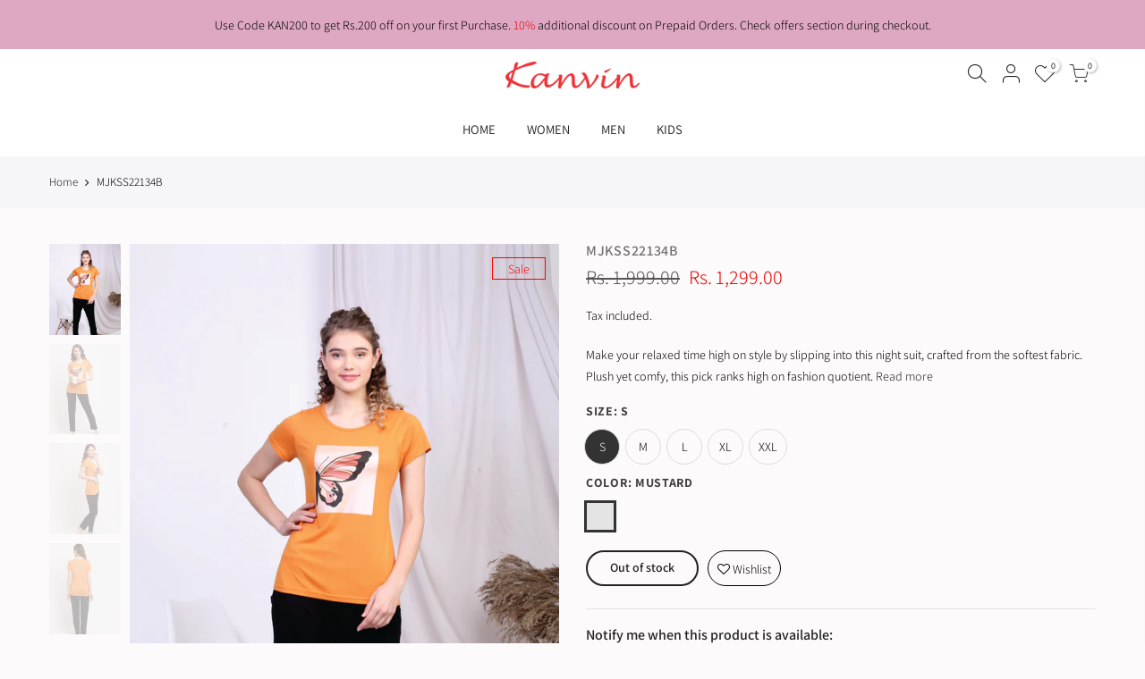

--- FILE ---
content_type: text/html; charset=utf-8
request_url: https://kanvinindia.com/products/pyjama-sets_mjkss22134b
body_size: 20576
content:
<!doctype html>
<html class="no-js" lang="en">
<head>
  <!-- Meta Pixel Code -->
<script>
!function(f,b,e,v,n,t,s)
{if(f.fbq)return;n=f.fbq=function(){n.callMethod?
n.callMethod.apply(n,arguments):n.queue.push(arguments)};
if(!f._fbq)f._fbq=n;n.push=n;n.loaded=!0;n.version='2.0';
n.queue=[];t=b.createElement(e);t.async=!0;
t.src=v;s=b.getElementsByTagName(e)[0];
s.parentNode.insertBefore(t,s)}(window, document,'script',
'https://connect.facebook.net/en_US/fbevents.js');
fbq('init', '930714027486739');
fbq('track', 'PageView');
</script>
<noscript><img height="1" width="1" style="display:none"
src="https://www.facebook.com/tr?id=930714027486739&ev=PageView&noscript=1"
/></noscript>
<!-- End Meta Pixel Code -->
  <meta charset="utf-8">
  <meta name="viewport" content="width=device-width, initial-scale=1, shrink-to-fit=no, user-scalable=no">
  <meta name="theme-color" content="#2b2b2b">
  <meta name="format-detection" content="telephone=no">
  <link rel="canonical" href="https://kanvinindia.com/products/pyjama-sets_mjkss22134b"><link rel="prefetch" as="document" href="https://kanvinindia.com">
  <link rel="dns-prefetch" href="https://cdn.shopify.com" crossorigin>
  <link rel="dns-prefetch" href="https://fonts.shopifycdn.com" crossorigin>
  <link rel="dns-prefetch" href="https://fonts.googleapis.com" crossorigin>
  <link rel="preconnect" href="https://cdn.shopify.com" crossorigin>
  <link rel="preconnect" href="https://fonts.shopify.com" crossorigin>
  <link rel="preconnect" href="https://fonts.googleapis.com" crossorigin>
  <link rel="preconnect" href="https://monorail-edge.shopifysvc.com">
  <link rel="preload" as="style" href="//kanvinindia.com/cdn/shop/t/3/assets/pre_theme.min.css?v=53982346630176915651619673559">
  <link rel="preload" as="style" href="//kanvinindia.com/cdn/shop/t/3/assets/theme.scss.css?v=165045495344859746371752832960"><title>MJKSS22134B &ndash; Kanvin</title><meta name="description" content="Make your relaxed time high on style by slipping into this night suit, crafted from the softest fabric. Plush yet comfy, this pick ranks high on fashion quotient."><!-- social-meta-tags.liquid --><meta name="keywords" content="MJKSS22134B,Kanvin,kanvinindia.com"/><meta name="author" content="K.A. Exports Pvt. Ltd."><meta property="og:site_name" content="Kanvin">
<meta property="og:url" content="https://kanvinindia.com/products/pyjama-sets_mjkss22134b">
<meta property="og:title" content="MJKSS22134B">
<meta property="og:type" content="og:product">
<meta property="og:description" content="Make your relaxed time high on style by slipping into this night suit, crafted from the softest fabric. Plush yet comfy, this pick ranks high on fashion quotient."><meta property="product:price:amount" content="1,299.00">
  <meta property="product:price:amount" content="INR"><meta property="og:image" content="http://kanvinindia.com/cdn/shop/products/KSS22134B_1200x1200.jpg?v=1653647249"><meta property="og:image" content="http://kanvinindia.com/cdn/shop/products/IMG_1775_1200x1200.jpg?v=1653647249"><meta property="og:image" content="http://kanvinindia.com/cdn/shop/products/IMG_1769_1200x1200.jpg?v=1653647249"><meta property="og:image:secure_url" content="https://kanvinindia.com/cdn/shop/products/KSS22134B_1200x1200.jpg?v=1653647249"><meta property="og:image:secure_url" content="https://kanvinindia.com/cdn/shop/products/IMG_1775_1200x1200.jpg?v=1653647249"><meta property="og:image:secure_url" content="https://kanvinindia.com/cdn/shop/products/IMG_1769_1200x1200.jpg?v=1653647249"><meta name="twitter:card" content="summary_large_image">
<meta name="twitter:title" content="MJKSS22134B">
<meta name="twitter:description" content="Make your relaxed time high on style by slipping into this night suit, crafted from the softest fabric. Plush yet comfy, this pick ranks high on fashion quotient.">
<link href="//kanvinindia.com/cdn/shop/t/3/assets/pre_theme.min.css?v=53982346630176915651619673559" rel="stylesheet" type="text/css" media="all" /><link rel="preload" as="script" href="//kanvinindia.com/cdn/shop/t/3/assets/lazysizes.min.js?v=73977362786258934601619673545">
<link rel="preload" as="script" href="//kanvinindia.com/cdn/shop/t/3/assets/nt_vendor.min.js?v=38305445962990273221619673554">
<link rel="preload" href="//kanvinindia.com/cdn/shop/t/3/assets/style.min.css?v=140171886254515953701619673573" as="style" onload="this.onload=null;this.rel='stylesheet'">
<link href="//kanvinindia.com/cdn/shop/t/3/assets/theme.scss.css?v=165045495344859746371752832960" rel="stylesheet" type="text/css" media="all" />
<link id="sett_clt4" rel="preload" href="//kanvinindia.com/cdn/shop/t/3/assets/sett_cl.css?v=123392124309832141641619673568" as="style" onload="this.onload=null;this.rel='stylesheet'"><link rel="preload" as="style" href="//kanvinindia.com/cdn/shop/t/3/assets/custom.scss.css?v=90790329603943827311621615404"><link href="//kanvinindia.com/cdn/shop/t/3/assets/custom.scss.css?v=90790329603943827311621615404" rel="stylesheet" type="text/css" media="all" /><link rel="preload" href="//kanvinindia.com/cdn/shop/t/3/assets/line-awesome.min.css?v=36930450349382045261619673547" as="style" onload="this.onload=null;this.rel='stylesheet'">
<script id="js_lzt4" src="//kanvinindia.com/cdn/shop/t/3/assets/lazysizes.min.js?v=73977362786258934601619673545" defer="defer"></script>
<script>document.documentElement.className = document.documentElement.className.replace('no-js', 'yes-js');const t_name = "product", t_cartCount = 0,ThemeNameT4='kalles',ThemeNameT42='ThemeIdT4Kalles',themeIDt4 = 122549731519,ck_hostname = 'kalles-niche-none',ThemeIdT4 = null,SopEmlT4="kanvin@hotmail.com",ThemePuT4 = '#purchase_codet4',t_shop_currency = "INR", t_moneyFormat = "Rs. {{amount}}", t_cart_url = "\/cart", pr_re_url = "\/recommendations\/products"; if (performance.navigation.type === 2) {location.reload(true);}</script>
<script src="//kanvinindia.com/cdn/shop/t/3/assets/nt_vendor.min.js?v=38305445962990273221619673554" defer="defer" id="js_ntt4"
  data-theme='//kanvinindia.com/cdn/shop/t/3/assets/nt_theme.min.js?v=72528296632523347051619673553'
  data-stt='//kanvinindia.com/cdn/shop/t/3/assets/nt_settings.js?v=173561420558915637591624511754'
  data-cat='//kanvinindia.com/cdn/shop/t/3/assets/cat.min.js?v=161004085068808970231619673522' 
  data-sw='//kanvinindia.com/cdn/shop/t/3/assets/swatch.min.js?v=105164842721519126121619673574'
  data-prjs='//kanvinindia.com/cdn/shop/t/3/assets/produc.min.js?v=159602787084382996341619673560' 
  data-mail='//kanvinindia.com/cdn/shop/t/3/assets/platform_mail.min.js?v=120104920183136925081619673558'
  data-my='//kanvinindia.com/cdn/shop/t/3/assets/my.js?v=111603181540343972631619673550' data-cusp='//kanvinindia.com/cdn/shop/t/3/assets/my.js?v=111603181540343972631619673550' data-cur='//kanvinindia.com/cdn/shop/t/3/assets/my.js?v=111603181540343972631619673550' data-mdl='//kanvinindia.com/cdn/shop/t/3/assets/module.min.js?v=72712877271928395091619673550'
  data-map='//kanvinindia.com/cdn/shop/t/3/assets/maplace.min.js?v=123640464312137447171619673548'
  data-time='//kanvinindia.com/cdn/shop/t/3/assets/spacetime.min.js?v=161364803253740588311619673572'
  data-ins='//kanvinindia.com/cdn/shop/t/3/assets/nt_instagram.min.js?v=132847357865388594491619673552'
  data-user='//kanvinindia.com/cdn/shop/t/3/assets/interactable.min.js?v=25012276708197764141619673535'
  data-add='//kanvinindia.com/cdn/shop/t/3/assets/my.js?v=111603181540343972631619673550'
  data-klaviyo='//www.klaviyo.com/media/js/public/klaviyo_subscribe.js'
  data-font='iconKalles , fakalles , Pe-icon-7-stroke , Font Awesome 5 Free:n9'
  data-fm=''
  data-spcmn='//kanvinindia.com/cdn/shopifycloud/storefront/assets/themes_support/shopify_common-5f594365.js'
  data-cust='//kanvinindia.com/cdn/shop/t/3/assets/customerclnt.min.js?v=71352788738707286341619673525'
  data-cusjs='none'
  data-desadm='//kanvinindia.com/cdn/shop/t/3/assets/des_adm.min.js?v=85464131465359970411619673527'
  data-otherryv='//kanvinindia.com/cdn/shop/t/3/assets/reviewOther.js?v=72029929378534401331619673567'></script>

<script>window.performance && window.performance.mark && window.performance.mark('shopify.content_for_header.start');</script><meta name="facebook-domain-verification" content="uwtark7c75digw19rr29ntk7eknq5b">
<meta name="facebook-domain-verification" content="mxyq0er69sg0ptin5lujhezs4zqnkx">
<meta id="shopify-digital-wallet" name="shopify-digital-wallet" content="/56385601727/digital_wallets/dialog">
<link rel="alternate" type="application/json+oembed" href="https://kanvinindia.com/products/pyjama-sets_mjkss22134b.oembed">
<script async="async" src="/checkouts/internal/preloads.js?locale=en-IN"></script>
<script id="shopify-features" type="application/json">{"accessToken":"177e5182c00fcd6e03e09eae3239f7e0","betas":["rich-media-storefront-analytics"],"domain":"kanvinindia.com","predictiveSearch":true,"shopId":56385601727,"locale":"en"}</script>
<script>var Shopify = Shopify || {};
Shopify.shop = "kanvinindia.myshopify.com";
Shopify.locale = "en";
Shopify.currency = {"active":"INR","rate":"1.0"};
Shopify.country = "IN";
Shopify.theme = {"name":"Amazl-custom-code-kanvin","id":122549731519,"schema_name":"Custom Code","schema_version":"2.1","theme_store_id":null,"role":"main"};
Shopify.theme.handle = "null";
Shopify.theme.style = {"id":null,"handle":null};
Shopify.cdnHost = "kanvinindia.com/cdn";
Shopify.routes = Shopify.routes || {};
Shopify.routes.root = "/";</script>
<script type="module">!function(o){(o.Shopify=o.Shopify||{}).modules=!0}(window);</script>
<script>!function(o){function n(){var o=[];function n(){o.push(Array.prototype.slice.apply(arguments))}return n.q=o,n}var t=o.Shopify=o.Shopify||{};t.loadFeatures=n(),t.autoloadFeatures=n()}(window);</script>
<script id="shop-js-analytics" type="application/json">{"pageType":"product"}</script>
<script defer="defer" async type="module" src="//kanvinindia.com/cdn/shopifycloud/shop-js/modules/v2/client.init-shop-cart-sync_DRRuZ9Jb.en.esm.js"></script>
<script defer="defer" async type="module" src="//kanvinindia.com/cdn/shopifycloud/shop-js/modules/v2/chunk.common_Bq80O0pE.esm.js"></script>
<script type="module">
  await import("//kanvinindia.com/cdn/shopifycloud/shop-js/modules/v2/client.init-shop-cart-sync_DRRuZ9Jb.en.esm.js");
await import("//kanvinindia.com/cdn/shopifycloud/shop-js/modules/v2/chunk.common_Bq80O0pE.esm.js");

  window.Shopify.SignInWithShop?.initShopCartSync?.({"fedCMEnabled":true,"windoidEnabled":true});

</script>
<script>(function() {
  var isLoaded = false;
  function asyncLoad() {
    if (isLoaded) return;
    isLoaded = true;
    var urls = ["https:\/\/cdn.shopify.com\/s\/files\/1\/0033\/3538\/9233\/files\/31aug26paidd20_free_final_73a40.js?v=1624351227\u0026shop=kanvinindia.myshopify.com","https:\/\/cdn.shopify.com\/s\/files\/1\/0033\/3538\/9233\/files\/pushdaddy_a3.js?shop=kanvinindia.myshopify.com","https:\/\/cdn.shopify.com\/s\/files\/1\/0033\/3538\/9233\/files\/pushdaddy_a7_livechat1_new2.js?v=1707659950\u0026shop=kanvinindia.myshopify.com","https:\/\/storage.nfcube.com\/instafeed-d7b5fd70e0dfcd1541d76a44d2ef6b9c.js?shop=kanvinindia.myshopify.com"];
    for (var i = 0; i < urls.length; i++) {
      var s = document.createElement('script');
      s.type = 'text/javascript';
      s.async = true;
      s.src = urls[i];
      var x = document.getElementsByTagName('script')[0];
      x.parentNode.insertBefore(s, x);
    }
  };
  if(window.attachEvent) {
    window.attachEvent('onload', asyncLoad);
  } else {
    window.addEventListener('load', asyncLoad, false);
  }
})();</script>
<script id="__st">var __st={"a":56385601727,"offset":19800,"reqid":"618a5aa2-f6ea-411d-8be1-86dfe5926de4-1763623353","pageurl":"kanvinindia.com\/products\/pyjama-sets_mjkss22134b","u":"0166c3963899","p":"product","rtyp":"product","rid":7208651784383};</script>
<script>window.ShopifyPaypalV4VisibilityTracking = true;</script>
<script id="captcha-bootstrap">!function(){'use strict';const t='contact',e='account',n='new_comment',o=[[t,t],['blogs',n],['comments',n],[t,'customer']],c=[[e,'customer_login'],[e,'guest_login'],[e,'recover_customer_password'],[e,'create_customer']],r=t=>t.map((([t,e])=>`form[action*='/${t}']:not([data-nocaptcha='true']) input[name='form_type'][value='${e}']`)).join(','),a=t=>()=>t?[...document.querySelectorAll(t)].map((t=>t.form)):[];function s(){const t=[...o],e=r(t);return a(e)}const i='password',u='form_key',d=['recaptcha-v3-token','g-recaptcha-response','h-captcha-response',i],f=()=>{try{return window.sessionStorage}catch{return}},m='__shopify_v',_=t=>t.elements[u];function p(t,e,n=!1){try{const o=window.sessionStorage,c=JSON.parse(o.getItem(e)),{data:r}=function(t){const{data:e,action:n}=t;return t[m]||n?{data:e,action:n}:{data:t,action:n}}(c);for(const[e,n]of Object.entries(r))t.elements[e]&&(t.elements[e].value=n);n&&o.removeItem(e)}catch(o){console.error('form repopulation failed',{error:o})}}const l='form_type',E='cptcha';function T(t){t.dataset[E]=!0}const w=window,h=w.document,L='Shopify',v='ce_forms',y='captcha';let A=!1;((t,e)=>{const n=(g='f06e6c50-85a8-45c8-87d0-21a2b65856fe',I='https://cdn.shopify.com/shopifycloud/storefront-forms-hcaptcha/ce_storefront_forms_captcha_hcaptcha.v1.5.2.iife.js',D={infoText:'Protected by hCaptcha',privacyText:'Privacy',termsText:'Terms'},(t,e,n)=>{const o=w[L][v],c=o.bindForm;if(c)return c(t,g,e,D).then(n);var r;o.q.push([[t,g,e,D],n]),r=I,A||(h.body.append(Object.assign(h.createElement('script'),{id:'captcha-provider',async:!0,src:r})),A=!0)});var g,I,D;w[L]=w[L]||{},w[L][v]=w[L][v]||{},w[L][v].q=[],w[L][y]=w[L][y]||{},w[L][y].protect=function(t,e){n(t,void 0,e),T(t)},Object.freeze(w[L][y]),function(t,e,n,w,h,L){const[v,y,A,g]=function(t,e,n){const i=e?o:[],u=t?c:[],d=[...i,...u],f=r(d),m=r(i),_=r(d.filter((([t,e])=>n.includes(e))));return[a(f),a(m),a(_),s()]}(w,h,L),I=t=>{const e=t.target;return e instanceof HTMLFormElement?e:e&&e.form},D=t=>v().includes(t);t.addEventListener('submit',(t=>{const e=I(t);if(!e)return;const n=D(e)&&!e.dataset.hcaptchaBound&&!e.dataset.recaptchaBound,o=_(e),c=g().includes(e)&&(!o||!o.value);(n||c)&&t.preventDefault(),c&&!n&&(function(t){try{if(!f())return;!function(t){const e=f();if(!e)return;const n=_(t);if(!n)return;const o=n.value;o&&e.removeItem(o)}(t);const e=Array.from(Array(32),(()=>Math.random().toString(36)[2])).join('');!function(t,e){_(t)||t.append(Object.assign(document.createElement('input'),{type:'hidden',name:u})),t.elements[u].value=e}(t,e),function(t,e){const n=f();if(!n)return;const o=[...t.querySelectorAll(`input[type='${i}']`)].map((({name:t})=>t)),c=[...d,...o],r={};for(const[a,s]of new FormData(t).entries())c.includes(a)||(r[a]=s);n.setItem(e,JSON.stringify({[m]:1,action:t.action,data:r}))}(t,e)}catch(e){console.error('failed to persist form',e)}}(e),e.submit())}));const S=(t,e)=>{t&&!t.dataset[E]&&(n(t,e.some((e=>e===t))),T(t))};for(const o of['focusin','change'])t.addEventListener(o,(t=>{const e=I(t);D(e)&&S(e,y())}));const B=e.get('form_key'),M=e.get(l),P=B&&M;t.addEventListener('DOMContentLoaded',(()=>{const t=y();if(P)for(const e of t)e.elements[l].value===M&&p(e,B);[...new Set([...A(),...v().filter((t=>'true'===t.dataset.shopifyCaptcha))])].forEach((e=>S(e,t)))}))}(h,new URLSearchParams(w.location.search),n,t,e,['guest_login'])})(!0,!0)}();</script>
<script integrity="sha256-52AcMU7V7pcBOXWImdc/TAGTFKeNjmkeM1Pvks/DTgc=" data-source-attribution="shopify.loadfeatures" defer="defer" src="//kanvinindia.com/cdn/shopifycloud/storefront/assets/storefront/load_feature-81c60534.js" crossorigin="anonymous"></script>
<script data-source-attribution="shopify.dynamic_checkout.dynamic.init">var Shopify=Shopify||{};Shopify.PaymentButton=Shopify.PaymentButton||{isStorefrontPortableWallets:!0,init:function(){window.Shopify.PaymentButton.init=function(){};var t=document.createElement("script");t.src="https://kanvinindia.com/cdn/shopifycloud/portable-wallets/latest/portable-wallets.en.js",t.type="module",document.head.appendChild(t)}};
</script>
<script data-source-attribution="shopify.dynamic_checkout.buyer_consent">
  function portableWalletsHideBuyerConsent(e){var t=document.getElementById("shopify-buyer-consent"),n=document.getElementById("shopify-subscription-policy-button");t&&n&&(t.classList.add("hidden"),t.setAttribute("aria-hidden","true"),n.removeEventListener("click",e))}function portableWalletsShowBuyerConsent(e){var t=document.getElementById("shopify-buyer-consent"),n=document.getElementById("shopify-subscription-policy-button");t&&n&&(t.classList.remove("hidden"),t.removeAttribute("aria-hidden"),n.addEventListener("click",e))}window.Shopify?.PaymentButton&&(window.Shopify.PaymentButton.hideBuyerConsent=portableWalletsHideBuyerConsent,window.Shopify.PaymentButton.showBuyerConsent=portableWalletsShowBuyerConsent);
</script>
<script data-source-attribution="shopify.dynamic_checkout.cart.bootstrap">document.addEventListener("DOMContentLoaded",(function(){function t(){return document.querySelector("shopify-accelerated-checkout-cart, shopify-accelerated-checkout")}if(t())Shopify.PaymentButton.init();else{new MutationObserver((function(e,n){t()&&(Shopify.PaymentButton.init(),n.disconnect())})).observe(document.body,{childList:!0,subtree:!0})}}));
</script>

<script>window.performance && window.performance.mark && window.performance.mark('shopify.content_for_header.end');</script>
  
  	<style>
      /*
      .page-head .mb__5 {
      	color: #000000 !important;
      }*/
      .onsale {
          background-color: transparent !important;
          color: red !important;
          border: 1px solid red !important;
      }
      
      .is-weight {
      	display:none !important;
      }
      
      .variations.style__circle .swatch.is-label .swatch_pr_item {
      		padding: 10px !important;
      }
      
      .variations_button .nt_add_w {
      	border-radius: 40px !important;
        width: auto !important;
        border: 1px solid;
        padding: 0 10px !important;
      }
      
      .bgb {
      	background: #ffffff !important;
        color: #000000 !important;
      }
      
      .iccl .bgb {
      	/*background: #000000 !important;*/
       }
      
      .widget h5.widget-title:after {
      		background: #ffffff !important;
      }
      .header-text {
      		text-align: center;
      }
    </style>  
  	
<link href="https://monorail-edge.shopifysvc.com" rel="dns-prefetch">
<script>(function(){if ("sendBeacon" in navigator && "performance" in window) {try {var session_token_from_headers = performance.getEntriesByType('navigation')[0].serverTiming.find(x => x.name == '_s').description;} catch {var session_token_from_headers = undefined;}var session_cookie_matches = document.cookie.match(/_shopify_s=([^;]*)/);var session_token_from_cookie = session_cookie_matches && session_cookie_matches.length === 2 ? session_cookie_matches[1] : "";var session_token = session_token_from_headers || session_token_from_cookie || "";function handle_abandonment_event(e) {var entries = performance.getEntries().filter(function(entry) {return /monorail-edge.shopifysvc.com/.test(entry.name);});if (!window.abandonment_tracked && entries.length === 0) {window.abandonment_tracked = true;var currentMs = Date.now();var navigation_start = performance.timing.navigationStart;var payload = {shop_id: 56385601727,url: window.location.href,navigation_start,duration: currentMs - navigation_start,session_token,page_type: "product"};window.navigator.sendBeacon("https://monorail-edge.shopifysvc.com/v1/produce", JSON.stringify({schema_id: "online_store_buyer_site_abandonment/1.1",payload: payload,metadata: {event_created_at_ms: currentMs,event_sent_at_ms: currentMs}}));}}window.addEventListener('pagehide', handle_abandonment_event);}}());</script>
<script id="web-pixels-manager-setup">(function e(e,d,r,n,o){if(void 0===o&&(o={}),!Boolean(null===(a=null===(i=window.Shopify)||void 0===i?void 0:i.analytics)||void 0===a?void 0:a.replayQueue)){var i,a;window.Shopify=window.Shopify||{};var t=window.Shopify;t.analytics=t.analytics||{};var s=t.analytics;s.replayQueue=[],s.publish=function(e,d,r){return s.replayQueue.push([e,d,r]),!0};try{self.performance.mark("wpm:start")}catch(e){}var l=function(){var e={modern:/Edge?\/(1{2}[4-9]|1[2-9]\d|[2-9]\d{2}|\d{4,})\.\d+(\.\d+|)|Firefox\/(1{2}[4-9]|1[2-9]\d|[2-9]\d{2}|\d{4,})\.\d+(\.\d+|)|Chrom(ium|e)\/(9{2}|\d{3,})\.\d+(\.\d+|)|(Maci|X1{2}).+ Version\/(15\.\d+|(1[6-9]|[2-9]\d|\d{3,})\.\d+)([,.]\d+|)( \(\w+\)|)( Mobile\/\w+|) Safari\/|Chrome.+OPR\/(9{2}|\d{3,})\.\d+\.\d+|(CPU[ +]OS|iPhone[ +]OS|CPU[ +]iPhone|CPU IPhone OS|CPU iPad OS)[ +]+(15[._]\d+|(1[6-9]|[2-9]\d|\d{3,})[._]\d+)([._]\d+|)|Android:?[ /-](13[3-9]|1[4-9]\d|[2-9]\d{2}|\d{4,})(\.\d+|)(\.\d+|)|Android.+Firefox\/(13[5-9]|1[4-9]\d|[2-9]\d{2}|\d{4,})\.\d+(\.\d+|)|Android.+Chrom(ium|e)\/(13[3-9]|1[4-9]\d|[2-9]\d{2}|\d{4,})\.\d+(\.\d+|)|SamsungBrowser\/([2-9]\d|\d{3,})\.\d+/,legacy:/Edge?\/(1[6-9]|[2-9]\d|\d{3,})\.\d+(\.\d+|)|Firefox\/(5[4-9]|[6-9]\d|\d{3,})\.\d+(\.\d+|)|Chrom(ium|e)\/(5[1-9]|[6-9]\d|\d{3,})\.\d+(\.\d+|)([\d.]+$|.*Safari\/(?![\d.]+ Edge\/[\d.]+$))|(Maci|X1{2}).+ Version\/(10\.\d+|(1[1-9]|[2-9]\d|\d{3,})\.\d+)([,.]\d+|)( \(\w+\)|)( Mobile\/\w+|) Safari\/|Chrome.+OPR\/(3[89]|[4-9]\d|\d{3,})\.\d+\.\d+|(CPU[ +]OS|iPhone[ +]OS|CPU[ +]iPhone|CPU IPhone OS|CPU iPad OS)[ +]+(10[._]\d+|(1[1-9]|[2-9]\d|\d{3,})[._]\d+)([._]\d+|)|Android:?[ /-](13[3-9]|1[4-9]\d|[2-9]\d{2}|\d{4,})(\.\d+|)(\.\d+|)|Mobile Safari.+OPR\/([89]\d|\d{3,})\.\d+\.\d+|Android.+Firefox\/(13[5-9]|1[4-9]\d|[2-9]\d{2}|\d{4,})\.\d+(\.\d+|)|Android.+Chrom(ium|e)\/(13[3-9]|1[4-9]\d|[2-9]\d{2}|\d{4,})\.\d+(\.\d+|)|Android.+(UC? ?Browser|UCWEB|U3)[ /]?(15\.([5-9]|\d{2,})|(1[6-9]|[2-9]\d|\d{3,})\.\d+)\.\d+|SamsungBrowser\/(5\.\d+|([6-9]|\d{2,})\.\d+)|Android.+MQ{2}Browser\/(14(\.(9|\d{2,})|)|(1[5-9]|[2-9]\d|\d{3,})(\.\d+|))(\.\d+|)|K[Aa][Ii]OS\/(3\.\d+|([4-9]|\d{2,})\.\d+)(\.\d+|)/},d=e.modern,r=e.legacy,n=navigator.userAgent;return n.match(d)?"modern":n.match(r)?"legacy":"unknown"}(),u="modern"===l?"modern":"legacy",c=(null!=n?n:{modern:"",legacy:""})[u],f=function(e){return[e.baseUrl,"/wpm","/b",e.hashVersion,"modern"===e.buildTarget?"m":"l",".js"].join("")}({baseUrl:d,hashVersion:r,buildTarget:u}),m=function(e){var d=e.version,r=e.bundleTarget,n=e.surface,o=e.pageUrl,i=e.monorailEndpoint;return{emit:function(e){var a=e.status,t=e.errorMsg,s=(new Date).getTime(),l=JSON.stringify({metadata:{event_sent_at_ms:s},events:[{schema_id:"web_pixels_manager_load/3.1",payload:{version:d,bundle_target:r,page_url:o,status:a,surface:n,error_msg:t},metadata:{event_created_at_ms:s}}]});if(!i)return console&&console.warn&&console.warn("[Web Pixels Manager] No Monorail endpoint provided, skipping logging."),!1;try{return self.navigator.sendBeacon.bind(self.navigator)(i,l)}catch(e){}var u=new XMLHttpRequest;try{return u.open("POST",i,!0),u.setRequestHeader("Content-Type","text/plain"),u.send(l),!0}catch(e){return console&&console.warn&&console.warn("[Web Pixels Manager] Got an unhandled error while logging to Monorail."),!1}}}}({version:r,bundleTarget:l,surface:e.surface,pageUrl:self.location.href,monorailEndpoint:e.monorailEndpoint});try{o.browserTarget=l,function(e){var d=e.src,r=e.async,n=void 0===r||r,o=e.onload,i=e.onerror,a=e.sri,t=e.scriptDataAttributes,s=void 0===t?{}:t,l=document.createElement("script"),u=document.querySelector("head"),c=document.querySelector("body");if(l.async=n,l.src=d,a&&(l.integrity=a,l.crossOrigin="anonymous"),s)for(var f in s)if(Object.prototype.hasOwnProperty.call(s,f))try{l.dataset[f]=s[f]}catch(e){}if(o&&l.addEventListener("load",o),i&&l.addEventListener("error",i),u)u.appendChild(l);else{if(!c)throw new Error("Did not find a head or body element to append the script");c.appendChild(l)}}({src:f,async:!0,onload:function(){if(!function(){var e,d;return Boolean(null===(d=null===(e=window.Shopify)||void 0===e?void 0:e.analytics)||void 0===d?void 0:d.initialized)}()){var d=window.webPixelsManager.init(e)||void 0;if(d){var r=window.Shopify.analytics;r.replayQueue.forEach((function(e){var r=e[0],n=e[1],o=e[2];d.publishCustomEvent(r,n,o)})),r.replayQueue=[],r.publish=d.publishCustomEvent,r.visitor=d.visitor,r.initialized=!0}}},onerror:function(){return m.emit({status:"failed",errorMsg:"".concat(f," has failed to load")})},sri:function(e){var d=/^sha384-[A-Za-z0-9+/=]+$/;return"string"==typeof e&&d.test(e)}(c)?c:"",scriptDataAttributes:o}),m.emit({status:"loading"})}catch(e){m.emit({status:"failed",errorMsg:(null==e?void 0:e.message)||"Unknown error"})}}})({shopId: 56385601727,storefrontBaseUrl: "https://kanvinindia.com",extensionsBaseUrl: "https://extensions.shopifycdn.com/cdn/shopifycloud/web-pixels-manager",monorailEndpoint: "https://monorail-edge.shopifysvc.com/unstable/produce_batch",surface: "storefront-renderer",enabledBetaFlags: ["2dca8a86"],webPixelsConfigList: [{"id":"952172735","configuration":"{\"webPixelName\":\"Judge.me\"}","eventPayloadVersion":"v1","runtimeContext":"STRICT","scriptVersion":"34ad157958823915625854214640f0bf","type":"APP","apiClientId":683015,"privacyPurposes":["ANALYTICS"],"dataSharingAdjustments":{"protectedCustomerApprovalScopes":["read_customer_email","read_customer_name","read_customer_personal_data","read_customer_phone"]}},{"id":"216826047","configuration":"{\"pixel_id\":\"1011272132946845\",\"pixel_type\":\"facebook_pixel\",\"metaapp_system_user_token\":\"-\"}","eventPayloadVersion":"v1","runtimeContext":"OPEN","scriptVersion":"ca16bc87fe92b6042fbaa3acc2fbdaa6","type":"APP","apiClientId":2329312,"privacyPurposes":["ANALYTICS","MARKETING","SALE_OF_DATA"],"dataSharingAdjustments":{"protectedCustomerApprovalScopes":["read_customer_address","read_customer_email","read_customer_name","read_customer_personal_data","read_customer_phone"]}},{"id":"shopify-app-pixel","configuration":"{}","eventPayloadVersion":"v1","runtimeContext":"STRICT","scriptVersion":"0450","apiClientId":"shopify-pixel","type":"APP","privacyPurposes":["ANALYTICS","MARKETING"]},{"id":"shopify-custom-pixel","eventPayloadVersion":"v1","runtimeContext":"LAX","scriptVersion":"0450","apiClientId":"shopify-pixel","type":"CUSTOM","privacyPurposes":["ANALYTICS","MARKETING"]}],isMerchantRequest: false,initData: {"shop":{"name":"Kanvin","paymentSettings":{"currencyCode":"INR"},"myshopifyDomain":"kanvinindia.myshopify.com","countryCode":"IN","storefrontUrl":"https:\/\/kanvinindia.com"},"customer":null,"cart":null,"checkout":null,"productVariants":[{"price":{"amount":1299.0,"currencyCode":"INR"},"product":{"title":"MJKSS22134B","vendor":"K. A. Exports Pvt. Ltd. , 197 Industrial Area A , Ludhiana , Punjab - 141003","id":"7208651784383","untranslatedTitle":"MJKSS22134B","url":"\/products\/pyjama-sets_mjkss22134b","type":"Pyjama Sets"},"id":"41479570587839","image":{"src":"\/\/kanvinindia.com\/cdn\/shop\/products\/KSS22134B.jpg?v=1653647249"},"sku":"MJKSS22134B_S","title":"S \/ 300 \/ Mustard","untranslatedTitle":"S \/ 300 \/ Mustard"},{"price":{"amount":1299.0,"currencyCode":"INR"},"product":{"title":"MJKSS22134B","vendor":"K. A. Exports Pvt. Ltd. , 197 Industrial Area A , Ludhiana , Punjab - 141003","id":"7208651784383","untranslatedTitle":"MJKSS22134B","url":"\/products\/pyjama-sets_mjkss22134b","type":"Pyjama Sets"},"id":"41479570620607","image":{"src":"\/\/kanvinindia.com\/cdn\/shop\/products\/KSS22134B.jpg?v=1653647249"},"sku":"MJKSS22134B_M","title":"M \/ 300 \/ Mustard","untranslatedTitle":"M \/ 300 \/ Mustard"},{"price":{"amount":1299.0,"currencyCode":"INR"},"product":{"title":"MJKSS22134B","vendor":"K. A. Exports Pvt. Ltd. , 197 Industrial Area A , Ludhiana , Punjab - 141003","id":"7208651784383","untranslatedTitle":"MJKSS22134B","url":"\/products\/pyjama-sets_mjkss22134b","type":"Pyjama Sets"},"id":"41479570653375","image":{"src":"\/\/kanvinindia.com\/cdn\/shop\/products\/KSS22134B.jpg?v=1653647249"},"sku":"MJKSS22134B_L","title":"L \/ 300 \/ Mustard","untranslatedTitle":"L \/ 300 \/ Mustard"},{"price":{"amount":1299.0,"currencyCode":"INR"},"product":{"title":"MJKSS22134B","vendor":"K. A. Exports Pvt. Ltd. , 197 Industrial Area A , Ludhiana , Punjab - 141003","id":"7208651784383","untranslatedTitle":"MJKSS22134B","url":"\/products\/pyjama-sets_mjkss22134b","type":"Pyjama Sets"},"id":"41479570686143","image":{"src":"\/\/kanvinindia.com\/cdn\/shop\/products\/KSS22134B.jpg?v=1653647249"},"sku":"MJKSS22134B_XL","title":"XL \/ 300 \/ Mustard","untranslatedTitle":"XL \/ 300 \/ Mustard"},{"price":{"amount":1299.0,"currencyCode":"INR"},"product":{"title":"MJKSS22134B","vendor":"K. A. Exports Pvt. Ltd. , 197 Industrial Area A , Ludhiana , Punjab - 141003","id":"7208651784383","untranslatedTitle":"MJKSS22134B","url":"\/products\/pyjama-sets_mjkss22134b","type":"Pyjama Sets"},"id":"41479570718911","image":{"src":"\/\/kanvinindia.com\/cdn\/shop\/products\/KSS22134B.jpg?v=1653647249"},"sku":"MJKSS22134B_XXL","title":"XXL \/ 300 \/ Mustard","untranslatedTitle":"XXL \/ 300 \/ Mustard"}],"purchasingCompany":null},},"https://kanvinindia.com/cdn","ae1676cfwd2530674p4253c800m34e853cb",{"modern":"","legacy":""},{"shopId":"56385601727","storefrontBaseUrl":"https:\/\/kanvinindia.com","extensionBaseUrl":"https:\/\/extensions.shopifycdn.com\/cdn\/shopifycloud\/web-pixels-manager","surface":"storefront-renderer","enabledBetaFlags":"[\"2dca8a86\"]","isMerchantRequest":"false","hashVersion":"ae1676cfwd2530674p4253c800m34e853cb","publish":"custom","events":"[[\"page_viewed\",{}],[\"product_viewed\",{\"productVariant\":{\"price\":{\"amount\":1299.0,\"currencyCode\":\"INR\"},\"product\":{\"title\":\"MJKSS22134B\",\"vendor\":\"K. A. Exports Pvt. Ltd. , 197 Industrial Area A , Ludhiana , Punjab - 141003\",\"id\":\"7208651784383\",\"untranslatedTitle\":\"MJKSS22134B\",\"url\":\"\/products\/pyjama-sets_mjkss22134b\",\"type\":\"Pyjama Sets\"},\"id\":\"41479570587839\",\"image\":{\"src\":\"\/\/kanvinindia.com\/cdn\/shop\/products\/KSS22134B.jpg?v=1653647249\"},\"sku\":\"MJKSS22134B_S\",\"title\":\"S \/ 300 \/ Mustard\",\"untranslatedTitle\":\"S \/ 300 \/ Mustard\"}}]]"});</script><script>
  window.ShopifyAnalytics = window.ShopifyAnalytics || {};
  window.ShopifyAnalytics.meta = window.ShopifyAnalytics.meta || {};
  window.ShopifyAnalytics.meta.currency = 'INR';
  var meta = {"product":{"id":7208651784383,"gid":"gid:\/\/shopify\/Product\/7208651784383","vendor":"K. A. Exports Pvt. Ltd. , 197 Industrial Area A , Ludhiana , Punjab - 141003","type":"Pyjama Sets","variants":[{"id":41479570587839,"price":129900,"name":"MJKSS22134B - S \/ 300 \/ Mustard","public_title":"S \/ 300 \/ Mustard","sku":"MJKSS22134B_S"},{"id":41479570620607,"price":129900,"name":"MJKSS22134B - M \/ 300 \/ Mustard","public_title":"M \/ 300 \/ Mustard","sku":"MJKSS22134B_M"},{"id":41479570653375,"price":129900,"name":"MJKSS22134B - L \/ 300 \/ Mustard","public_title":"L \/ 300 \/ Mustard","sku":"MJKSS22134B_L"},{"id":41479570686143,"price":129900,"name":"MJKSS22134B - XL \/ 300 \/ Mustard","public_title":"XL \/ 300 \/ Mustard","sku":"MJKSS22134B_XL"},{"id":41479570718911,"price":129900,"name":"MJKSS22134B - XXL \/ 300 \/ Mustard","public_title":"XXL \/ 300 \/ Mustard","sku":"MJKSS22134B_XXL"}],"remote":false},"page":{"pageType":"product","resourceType":"product","resourceId":7208651784383}};
  for (var attr in meta) {
    window.ShopifyAnalytics.meta[attr] = meta[attr];
  }
</script>
<script class="analytics">
  (function () {
    var customDocumentWrite = function(content) {
      var jquery = null;

      if (window.jQuery) {
        jquery = window.jQuery;
      } else if (window.Checkout && window.Checkout.$) {
        jquery = window.Checkout.$;
      }

      if (jquery) {
        jquery('body').append(content);
      }
    };

    var hasLoggedConversion = function(token) {
      if (token) {
        return document.cookie.indexOf('loggedConversion=' + token) !== -1;
      }
      return false;
    }

    var setCookieIfConversion = function(token) {
      if (token) {
        var twoMonthsFromNow = new Date(Date.now());
        twoMonthsFromNow.setMonth(twoMonthsFromNow.getMonth() + 2);

        document.cookie = 'loggedConversion=' + token + '; expires=' + twoMonthsFromNow;
      }
    }

    var trekkie = window.ShopifyAnalytics.lib = window.trekkie = window.trekkie || [];
    if (trekkie.integrations) {
      return;
    }
    trekkie.methods = [
      'identify',
      'page',
      'ready',
      'track',
      'trackForm',
      'trackLink'
    ];
    trekkie.factory = function(method) {
      return function() {
        var args = Array.prototype.slice.call(arguments);
        args.unshift(method);
        trekkie.push(args);
        return trekkie;
      };
    };
    for (var i = 0; i < trekkie.methods.length; i++) {
      var key = trekkie.methods[i];
      trekkie[key] = trekkie.factory(key);
    }
    trekkie.load = function(config) {
      trekkie.config = config || {};
      trekkie.config.initialDocumentCookie = document.cookie;
      var first = document.getElementsByTagName('script')[0];
      var script = document.createElement('script');
      script.type = 'text/javascript';
      script.onerror = function(e) {
        var scriptFallback = document.createElement('script');
        scriptFallback.type = 'text/javascript';
        scriptFallback.onerror = function(error) {
                var Monorail = {
      produce: function produce(monorailDomain, schemaId, payload) {
        var currentMs = new Date().getTime();
        var event = {
          schema_id: schemaId,
          payload: payload,
          metadata: {
            event_created_at_ms: currentMs,
            event_sent_at_ms: currentMs
          }
        };
        return Monorail.sendRequest("https://" + monorailDomain + "/v1/produce", JSON.stringify(event));
      },
      sendRequest: function sendRequest(endpointUrl, payload) {
        // Try the sendBeacon API
        if (window && window.navigator && typeof window.navigator.sendBeacon === 'function' && typeof window.Blob === 'function' && !Monorail.isIos12()) {
          var blobData = new window.Blob([payload], {
            type: 'text/plain'
          });

          if (window.navigator.sendBeacon(endpointUrl, blobData)) {
            return true;
          } // sendBeacon was not successful

        } // XHR beacon

        var xhr = new XMLHttpRequest();

        try {
          xhr.open('POST', endpointUrl);
          xhr.setRequestHeader('Content-Type', 'text/plain');
          xhr.send(payload);
        } catch (e) {
          console.log(e);
        }

        return false;
      },
      isIos12: function isIos12() {
        return window.navigator.userAgent.lastIndexOf('iPhone; CPU iPhone OS 12_') !== -1 || window.navigator.userAgent.lastIndexOf('iPad; CPU OS 12_') !== -1;
      }
    };
    Monorail.produce('monorail-edge.shopifysvc.com',
      'trekkie_storefront_load_errors/1.1',
      {shop_id: 56385601727,
      theme_id: 122549731519,
      app_name: "storefront",
      context_url: window.location.href,
      source_url: "//kanvinindia.com/cdn/s/trekkie.storefront.308893168db1679b4a9f8a086857af995740364f.min.js"});

        };
        scriptFallback.async = true;
        scriptFallback.src = '//kanvinindia.com/cdn/s/trekkie.storefront.308893168db1679b4a9f8a086857af995740364f.min.js';
        first.parentNode.insertBefore(scriptFallback, first);
      };
      script.async = true;
      script.src = '//kanvinindia.com/cdn/s/trekkie.storefront.308893168db1679b4a9f8a086857af995740364f.min.js';
      first.parentNode.insertBefore(script, first);
    };
    trekkie.load(
      {"Trekkie":{"appName":"storefront","development":false,"defaultAttributes":{"shopId":56385601727,"isMerchantRequest":null,"themeId":122549731519,"themeCityHash":"5803839545918066370","contentLanguage":"en","currency":"INR","eventMetadataId":"13d8ecfc-359e-4d92-b5df-2283ff280e82"},"isServerSideCookieWritingEnabled":true,"monorailRegion":"shop_domain","enabledBetaFlags":["f0df213a"]},"Session Attribution":{},"S2S":{"facebookCapiEnabled":true,"source":"trekkie-storefront-renderer","apiClientId":580111}}
    );

    var loaded = false;
    trekkie.ready(function() {
      if (loaded) return;
      loaded = true;

      window.ShopifyAnalytics.lib = window.trekkie;

      var originalDocumentWrite = document.write;
      document.write = customDocumentWrite;
      try { window.ShopifyAnalytics.merchantGoogleAnalytics.call(this); } catch(error) {};
      document.write = originalDocumentWrite;

      window.ShopifyAnalytics.lib.page(null,{"pageType":"product","resourceType":"product","resourceId":7208651784383,"shopifyEmitted":true});

      var match = window.location.pathname.match(/checkouts\/(.+)\/(thank_you|post_purchase)/)
      var token = match? match[1]: undefined;
      if (!hasLoggedConversion(token)) {
        setCookieIfConversion(token);
        window.ShopifyAnalytics.lib.track("Viewed Product",{"currency":"INR","variantId":41479570587839,"productId":7208651784383,"productGid":"gid:\/\/shopify\/Product\/7208651784383","name":"MJKSS22134B - S \/ 300 \/ Mustard","price":"1299.00","sku":"MJKSS22134B_S","brand":"K. A. Exports Pvt. Ltd. , 197 Industrial Area A , Ludhiana , Punjab - 141003","variant":"S \/ 300 \/ Mustard","category":"Pyjama Sets","nonInteraction":true,"remote":false},undefined,undefined,{"shopifyEmitted":true});
      window.ShopifyAnalytics.lib.track("monorail:\/\/trekkie_storefront_viewed_product\/1.1",{"currency":"INR","variantId":41479570587839,"productId":7208651784383,"productGid":"gid:\/\/shopify\/Product\/7208651784383","name":"MJKSS22134B - S \/ 300 \/ Mustard","price":"1299.00","sku":"MJKSS22134B_S","brand":"K. A. Exports Pvt. Ltd. , 197 Industrial Area A , Ludhiana , Punjab - 141003","variant":"S \/ 300 \/ Mustard","category":"Pyjama Sets","nonInteraction":true,"remote":false,"referer":"https:\/\/kanvinindia.com\/products\/pyjama-sets_mjkss22134b"});
      }
    });


        var eventsListenerScript = document.createElement('script');
        eventsListenerScript.async = true;
        eventsListenerScript.src = "//kanvinindia.com/cdn/shopifycloud/storefront/assets/shop_events_listener-3da45d37.js";
        document.getElementsByTagName('head')[0].appendChild(eventsListenerScript);

})();</script>
<script
  defer
  src="https://kanvinindia.com/cdn/shopifycloud/perf-kit/shopify-perf-kit-2.1.2.min.js"
  data-application="storefront-renderer"
  data-shop-id="56385601727"
  data-render-region="gcp-us-central1"
  data-page-type="product"
  data-theme-instance-id="122549731519"
  data-theme-name="Custom Code"
  data-theme-version="2.1"
  data-monorail-region="shop_domain"
  data-resource-timing-sampling-rate="10"
  data-shs="true"
  data-shs-beacon="true"
  data-shs-export-with-fetch="true"
  data-shs-logs-sample-rate="1"
></script>
</head>
<body class="kalles_2-0 lazy_icons min_cqty_0 btnt4_style_2 zoom_tp_2 css_scrollbar template-product js_search_true cart_pos_side kalles_toolbar_true hover_img2 swatch_style_square swatch_list_size_medium label_style_rectangular wrapper_full_width header_full_false header_sticky_true hide_scrolld_false des_header_4 h_transparent_false h_tr_top_false h_banner_false top_bar_true catalog_mode_false cat_sticky_true prs_bordered_grid_1 prs_sw_limit_false search_pos_canvas t4_compare_false dark_mode_false  lazyload rtl_false"><div id="ld_cl_bar" class="op__0 pe_none"></div><div id="nt_wrapper"><header id="ntheader" class="ntheader header_4 h_icon_iccl"><div class="ntheader_wrapper pr z_200"><div id="shopify-section-header_top" class="shopify-section"><div class="h__top bgbl pt__10 pb__10 fs__12 flex fl_center al_center"><div class="container">
   <div class="row al_center"><div class="col-lg-12 col-12 tc tl_lg col-md-12 dn_false_1024"><div class="header-text">Use Code KAN200 to get Rs.200 off on your first Purchase.
<span class="cr">10%</span> additional discount on Prepaid Orders. Check offers section during checkout.</div></div></div>
</div></div><style data-shopify>.h__top {min-height:55px;font-size:14px;}h__top,.h__top.bgbl { background-color: #dea8c2;color:#000000 } .header-text >.cg,.h__top .nt_currency,.h__top .nt-social .cb { color:#000000  } .h__top .cr { color:#ec0101  } .header-text >a:not(.cg),.dark_mode_true .header-text>a:not(.cg) { color:#222222  }</style></div><div id="shopify-section-header_4" class="shopify-section sp_header_mid"><div class="header__mid"><div class="container">
     <div class="row al_center css_h_se">
        <div class="col-lg-3 col-md-3 col-3"><a href="/" data-id='#nt_menu_canvas' class="push_side push-menu-btn dn_lg lh__1 flex al_center"><svg xmlns="http://www.w3.org/2000/svg" width="30" height="16" viewBox="0 0 30 16"><rect width="30" height="1.5"></rect><rect y="7" width="20" height="1.5"></rect><rect y="14" width="30" height="1.5"></rect></svg></a><div class="dn db_lg cus_txt_h">
</div>  
        </div>
        <div class="col-lg-6 col-md-6 col-6 tc"><div class=" branding ts__05 lh__1"><a class="dib" href="/" ><img class="w__100 logo_normal dn db_lg" src="//kanvinindia.com/cdn/shop/files/kanvin_logo_190x.png?v=1618830982" srcset="//kanvinindia.com/cdn/shop/files/kanvin_logo_190x.png?v=1618830982 1x,//kanvinindia.com/cdn/shop/files/kanvin_logo_190x@2x.png?v=1618830982 2x" alt="Kanvin" style="width: 150px"><img class="w__100 logo_sticky dn" src="//kanvinindia.com/cdn/shop/files/kanvin_logo_190x.png?v=1618830982" srcset="//kanvinindia.com/cdn/shop/files/kanvin_logo_190x.png?v=1618830982 1x,//kanvinindia.com/cdn/shop/files/kanvin_logo_190x@2x.png?v=1618830982 2x" alt="Kanvin" style="width: 150px"><img class="w__100 logo_mobile dn_lg" src="//kanvinindia.com/cdn/shop/files/kanvin_logo_190x.png?v=1618830982" srcset="//kanvinindia.com/cdn/shop/files/kanvin_logo_190x.png?v=1618830982 1x,//kanvinindia.com/cdn/shop/files/kanvin_logo_190x@2x.png?v=1618830982 2x" alt="Kanvin" style="width: 150px;"></a></div> </div>
        <div class="col-lg-3 col-md-3 col-3 tr"><div class="nt_action in_flex al_center cart_des_1"><a class="icon_search push_side cb chp" data-id="#nt_search_canvas" href="/search"><i class="iccl iccl-search"></i></a>
     
          <div class="my-account ts__05 pr dn db_md">
             <a class="cb chp db push_side" href="https://shopify.com/56385601727/account?locale=en&region_country=IN" data-id="#nt_login_canvas"><i class="iccl iccl-user"></i></a></div><a class="icon_like cb chp pr dn db_md js_link_wis" href="/search/?view=wish"><i class="iccl iccl-heart pr"><span class="op__0 ts_op pa tcount jswcount bgb br__50 cw tc">0</span></i></a><div class="icon_cart pr"><a class="push_side pr cb chp db" href="/cart" data-id="#nt_cart_canvas"><i class="iccl iccl-cart pr"><span class="op__0 ts_op pa tcount jsccount bgb br__50 cw tc">0</span></i></a></div></div></div>
     </div>
     <div class="header__bot border_false dn db_lg"><nav class="nt_navigation tc hover_side_up nav_arrow_false"> 
   <ul id="nt_menu_id" class="nt_menu in_flex wrap al_center"><li id="item_header_4-0" class="menu-item type_simple" ><a class="lh__1 flex al_center pr" href="/" target="_self">HOME</a></li>
<li id="item_1135c372-cb0c-4417-af10-c2c1bd9a0a1a" class="type_mega menu_wid_cus menu-item has-children menu_has_offsets menu_center pos_center" >
               <a class="lh__1 flex al_center pr" href="/collections/women" target="_self">WOMEN</a>
               <div class="cus sub-menu"><div class="container" style="width:800px"><div class="row lazy_menu lazyload lazy_menu_mega" data-include="/search?q=1135c372-cb0c-4417-af10-c2c1bd9a0a1a&view=header" data-jspackery='{ "itemSelector": ".sub-column-item","gutter": 0,"percentPosition": true,"originLeft": true }'><div class="lds_bginfinity pr"></div></div></div></div>
            </li><li id="item_6f17fc96-6daf-4aa9-a38d-c72de7e1781b" class="type_dropdown menu_wid_ menu-item has-children menu_has_offsets menu_right pos_right" >
               <a class="lh__1 flex al_center pr" href="/collections/thermal-innerwear" target="_self">MEN</a><div class="sub-menu"><div class="lazy_menu lazyload" data-include="/search?q=6f17fc96-6daf-4aa9-a38d-c72de7e1781b&view=header"><div class="lds_bginfinity pr"></div></div></div></li><li id="item_21275c4a-02b3-4e39-a741-aacf4399f0de" class="type_mega menu_wid_cus menu-item has-children menu_has_offsets menu_default pos_default" >
               <a class="lh__1 flex al_center pr" href="/collections/kids" target="_self">KIDS</a>
               <div class="cus sub-menu"><div class="container" style="width:500px"><div class="row lazy_menu lazyload lazy_menu_mega" data-include="/search?q=21275c4a-02b3-4e39-a741-aacf4399f0de&view=header" data-jspackery='{ "itemSelector": ".sub-column-item","gutter": 0,"percentPosition": true,"originLeft": true }'><div class="lds_bginfinity pr"></div></div></div></div>
            </li></ul>
</nav>
</div>
  </div></div><style data-shopify>.header__mid .css_h_se {min-height: 60px}.nt_menu >li>a{height:60px}.header__mid .nt_menu{min-height: 60px}.header__bot.border_true {border-color:#ececec}</style></div></div>
</header>
<div id="nt_content"><style>
  /*.nt_soldout { display: none; }*/
</style><div class="sp-single sp-single-1 des_pr_layout_1 mb__60"><div class="bgbl pt__20 pb__20 lh__1">
   <div class="container">
    <div class="row al_center">
      <div class="col"><nav class="sp-breadcrumb"><a href="/">Home</a><i class="facl facl-angle-right"></i>MJKSS22134B</nav></div></div>
   </div>
  </div><div class="container container_cat cat_default">
      <div class="row product mt__40" id="product-7208651784383" data-featured-product-se data-id="_ppr"><div class="col-md-12 col-12 thumb_left">
            <div class="row mb__50 pr_sticky_content">
               <div class="col-md-6 col-12 pr product-images img_action_zoom pr_sticky_img" data-pr-single-media-group>
                  <div class="row theiaStickySidebar"><div class="col-12 col-lg col_thumb">
         <div class="p-thumb fade_flick_1 p-thumb_ppr images sp-pr-gallery equal_nt nt_contain ratio_imgtrue position_8 nt_slider pr_carousel" data-flickity='{"initialIndex": ".media_id_25052464414911","fade":false,"draggable":">1","cellSelector": ".p-item:not(.is_varhide)","cellAlign": "center","wrapAround": true,"autoPlay": false,"prevNextButtons":true,"adaptiveHeight": true,"imagesLoaded": false, "lazyLoad": 0,"dragThreshold" : 6,"pageDots": false,"rightToLeft": false }'><div data-grname="not4" data-grpvl="ntt4" class="img_ptw p_ptw js-sl-item p-item sp-pr-gallery__img w__100 nt_bg_lz lazyload media_id_25052464414911" data-mdid="25052464414911" data-mdtype="image" data-bgset="//kanvinindia.com/cdn/shop/products/KSS22134B_1x1.jpg?v=1653647249" data-ratio="0.75" data-rationav="" data-sizes="auto" data-src="//kanvinindia.com/cdn/shop/products/KSS22134B.jpg?v=1653647249" data-width="2700" data-height="3600" data-cap="MJKSS22134B" style="padding-top:133.33333333333334%;">
      <noscript><img src="//kanvinindia.com/cdn/shop/products/KSS22134B.jpg?v=1653647249" loading="lazy" alt="MJKSS22134B"></noscript>
   </div><div data-grname="not4" data-grpvl="ntt4" class="img_ptw p_ptw js-sl-item p-item sp-pr-gallery__img w__100 nt_bg_lz lazyload media_id_24581385945279" data-mdid="24581385945279" data-mdtype="image" data-bgset="//kanvinindia.com/cdn/shop/products/IMG_1775_1x1.jpg?v=1653647249" data-ratio="0.75" data-rationav="" data-sizes="auto" data-src="//kanvinindia.com/cdn/shop/products/IMG_1775.jpg?v=1653647249" data-width="1080" data-height="1440" data-cap="MJKSS22134B" style="padding-top:133.33333333333334%;">
      <noscript><img src="//kanvinindia.com/cdn/shop/products/IMG_1775.jpg?v=1653647249" loading="lazy" alt="MJKSS22134B"></noscript>
   </div><div data-grname="not4" data-grpvl="ntt4" class="img_ptw p_ptw js-sl-item p-item sp-pr-gallery__img w__100 nt_bg_lz lazyload media_id_24581385978047" data-mdid="24581385978047" data-mdtype="image" data-bgset="//kanvinindia.com/cdn/shop/products/IMG_1769_1x1.jpg?v=1653647249" data-ratio="0.75" data-rationav="" data-sizes="auto" data-src="//kanvinindia.com/cdn/shop/products/IMG_1769.jpg?v=1653647249" data-width="1080" data-height="1440" data-cap="MJKSS22134B" style="padding-top:133.33333333333334%;">
      <noscript><img src="//kanvinindia.com/cdn/shop/products/IMG_1769.jpg?v=1653647249" loading="lazy" alt="MJKSS22134B"></noscript>
   </div><div data-grname="not4" data-grpvl="ntt4" class="img_ptw p_ptw js-sl-item p-item sp-pr-gallery__img w__100 nt_bg_lz lazyload media_id_24581386010815" data-mdid="24581386010815" data-mdtype="image" data-bgset="//kanvinindia.com/cdn/shop/products/IMG_1757_1x1.jpg?v=1653647249" data-ratio="0.75" data-rationav="" data-sizes="auto" data-src="//kanvinindia.com/cdn/shop/products/IMG_1757.jpg?v=1653647249" data-width="1080" data-height="1440" data-cap="MJKSS22134B" style="padding-top:133.33333333333334%;">
      <noscript><img src="//kanvinindia.com/cdn/shop/products/IMG_1757.jpg?v=1653647249" loading="lazy" alt="MJKSS22134B"></noscript>
   </div><div data-grname="not4" data-grpvl="ntt4" class="img_ptw p_ptw js-sl-item p-item sp-pr-gallery__img w__100 nt_bg_lz lazyload media_id_24581386043583" data-mdid="24581386043583" data-mdtype="image" data-bgset="//kanvinindia.com/cdn/shop/products/IMG_1760_1x1.jpg?v=1653647249" data-ratio="0.75" data-rationav="" data-sizes="auto" data-src="//kanvinindia.com/cdn/shop/products/IMG_1760.jpg?v=1653647249" data-width="1080" data-height="1440" data-cap="MJKSS22134B" style="padding-top:133.33333333333334%;">
      <noscript><img src="//kanvinindia.com/cdn/shop/products/IMG_1760.jpg?v=1653647249" loading="lazy" alt="MJKSS22134B"></noscript>
   </div><div data-grname="not4" data-grpvl="ntt4" class="img_ptw p_ptw js-sl-item p-item sp-pr-gallery__img w__100 nt_bg_lz lazyload media_id_24581386076351" data-mdid="24581386076351" data-mdtype="image" data-bgset="//kanvinindia.com/cdn/shop/products/IMG_1758_1x1.jpg?v=1653647249" data-ratio="0.75" data-rationav="" data-sizes="auto" data-src="//kanvinindia.com/cdn/shop/products/IMG_1758.jpg?v=1653647249" data-width="1080" data-height="1440" data-cap="MJKSS22134B" style="padding-top:133.33333333333334%;">
      <noscript><img src="//kanvinindia.com/cdn/shop/products/IMG_1758.jpg?v=1653647249" loading="lazy" alt="MJKSS22134B"></noscript>
   </div></div><span class="tc nt_labels pa pe_none cw"><span class="nt_label onsale">Sale</span></span><div class="p_group_btns pa flex"><button class="br__40 tc flex al_center fl_center bghp_ show_btn_pr_gallery ttip_nt tooltip_top_left"><i class="las la-expand-arrows-alt"></i><span class="tt_txt">Click to enlarge</span></button></div></div>
      <div class="col-12 col-lg-auto col_nav nav_medium"><div class="p-nav ratio_imgtrue row equal_nt nt_cover ratio_imgtrue position_8 nt_slider pr_carousel" data-flickityjs='{"initialIndex": ".media_id_25052464414911","cellSelector": ".n-item:not(.is_varhide)","cellAlign": "left","asNavFor": ".p-thumb","wrapAround": true,"draggable": ">1","autoPlay": 0,"prevNextButtons": 0,"percentPosition": 1,"imagesLoaded": 0,"pageDots": 0,"groupCells": 3,"rightToLeft": false,"contain":  1,"freeScroll": 0}'><div class="col-3 col-lg-12"><img class="w__100" src="data:image/svg+xml,%3Csvg%20viewBox%3D%220%200%202700%203600%22%20xmlns%3D%22http%3A%2F%2Fwww.w3.org%2F2000%2Fsvg%22%3E%3C%2Fsvg%3E" alt="MJKSS22134B"></div></div><button type="button" aria-label="Previous" class="btn_pnav_prev pe_none"><i class="las la-angle-up"></i></button><button type="button" aria-label="Next" class="btn_pnav_next pe_none"><i class="las la-angle-down"></i></button></div><div class="dt_img_zoom pa t__0 r__0 dib"></div></div>
               </div>
               <div class="col-md-6 col-12 product-infors pr_sticky_su"><div class="theiaStickySidebar"><div id="shopify-section-pr_summary" class="shopify-section summary entry-summary mt__30"><h1 class="product_title entry-title" style="font-size: 16px">MJKSS22134B</h1><div class="flex wrap fl_between al_center price-review">
           <p class="price_range" id="price_ppr"><del>Rs. 1,999.00</del> <ins>Rs. 1,299.00</ins></p><a href="#tab_pr_reivew" class="rating_sp_kl dib"><span class="shopify-product-reviews-badge" data-id="7208651784383"></span></a></div><div class="product__policies rte cb" data-product-policies>Tax included.
</div><div class="pr_short_des"><p class="mg__0">Make your relaxed time high on style by slipping into this night suit, crafted from the softest fabric. Plush yet comfy, this pick ranks high on fashion quotient.<a class="readm_sp_kl" href="#tab_pr_deskl"> Read more</a></p></div><div class="btn-atc atc-slide btn_full_false PR_no_pick_false btn_des_1 btn_txt_3"><div id="callBackVariant_ppr" data-js-callback class="nt_s nt1_300 nt2_mustard"><form method="post" action="/cart/add" id="cart-form_ppr" accept-charset="UTF-8" class="nt_cart_form variations_form variations_form_ppr" enctype="multipart/form-data" data-productid="7208651784383"><input type="hidden" name="form_type" value="product" /><input type="hidden" name="utf8" value="✓" /><div id="infiniteoptions-container"></div><select name="id" data-productid="7208651784383" id="product-select_ppr" class="product-select_pr product-form__variants hide hidden"><option value="41479570587839" class="nt_sold_out">S / 300 / Mustard</option><option value="41479570620607" class="nt_sold_out">M / 300 / Mustard</option><option value="41479570653375" class="nt_sold_out">L / 300 / Mustard</option><option value="41479570686143" class="nt_sold_out">XL / 300 / Mustard</option><option value="41479570718911" class="nt_sold_out">XXL / 300 / Mustard</option></select><div class="fimg_true variations style__circle size_large style_color des_color_2 remove_soldout_false"><div data-opname="size" class="nt_select_ppr0 swatch is-label is-size" id="nt_select_ppr_0">
				<h4 class="swatch__title">SIZE: <span class="nt_name_current">S</span></h4>
				<ul class="swatches-select swatch__list_pr" data-id="0" data-size="3"><li data-index="0" data-value='s' class="nt-swatch swatch_pr_item pr bg_css_s is-selected-nt" data-escape="S"><span class="swatch__value_pr">S</span></li><li data-index="1" data-value='m' class="nt-swatch swatch_pr_item pr bg_css_m " data-escape="M"><span class="swatch__value_pr">M</span></li><li data-index="2" data-value='l' class="nt-swatch swatch_pr_item pr bg_css_l " data-escape="L"><span class="swatch__value_pr">L</span></li><li data-index="3" data-value='xl' class="nt-swatch swatch_pr_item pr bg_css_xl " data-escape="XL"><span class="swatch__value_pr">XL</span></li><li data-index="4" data-value='xxl' class="nt-swatch swatch_pr_item pr bg_css_xxl " data-escape="XXL"><span class="swatch__value_pr">XXL</span></li></ul>
			</div><div data-opname="weight" class="nt_select_ppr1 swatch is-label is-weight" id="nt_select_ppr_1">
				<h4 class="swatch__title">Weight: <span class="nt_name_current">300</span></h4>
				<ul class="swatches-select swatch__list_pr" data-id="1" data-size="3"><li data-index="0" data-value='300' class="nt-swatch swatch_pr_item pr bg_css_300 is-selected-nt" data-escape="300"><span class="swatch__value_pr">300</span></li></ul>
			</div><div data-opname="color" class="nt_select_ppr2  swatch is-color is-ntcolor" id="nt_select_ppr_2">
				<h4 class="swatch__title">Color: <span class="nt_name_current">Mustard</span></h4>
				<ul class="swatches-select swatch__list_pr" data-id="2" data-size="3"><li data-index="0" data-value='mustard' class="ttip_nt tooltip_top_right nt-swatch swatch_pr_item bg_css_mustard is-selected-nt" data-escape="Mustard"><span class="tt_txt">Mustard</span><span class="swatch__value_pr pr bg_color_mustard lazyload"></span></li></ul>
			</div></div><!-- size chart code start -->
                        
						<!-- size chart code end --><div class="nt_pr_js lazypreload op__0" data-id="_ppr" data-include="/products/pyjama-sets_mjkss22134b/?view=js_ppr"></div><div class="variations_button in_flex column w__100 buy_qv_false">
                       <div class="flex wrap"><a rel="nofollow" data-no-instant href="#" class="truncate out_stock button pe_none" id="out_stock_ppr">Out of stock</a><div class="nt_add_w ts__03 pa ">
	<a href="/products/pyjama-sets_mjkss22134b" data-no-instant data-id="7208651784383" class="wishlistadd cb chp ttip_nt tooltip_top_left" rel="nofollow"><span class="tt_txt">Add to Wishlist</span><i class="facl facl-heart-o"></i> Wishlist</a>
</div></div></div><input type="hidden" name="product-id" value="7208651784383" /><input type="hidden" name="section-id" value="pr_summary" /></form><div class="form-notify single_variation_wrap w_100 frm_notify_pr mt__25" id="frm_notify_ppr"><form method="post" action="/contact#contact_form" id="contact_form" accept-charset="UTF-8" class="frm_notify w_100"><input type="hidden" name="form_type" value="contact" /><input type="hidden" name="utf8" value="✓" />


<p class="cd fwsb mt__15 mb__10 fs__16">Notify me when this product is available:</p>
                           <div class="row"><div class="col-12 mb__20">
                               <label for="ContactForm_ppr41479570587839-email">Email address <span aria-hidden="true">*</span></label>
                               <input required="required" type="email" id="ContactForm_ppr41479570587839-email" name="contact[email]" autocorrect="off" autocapitalize="off" aria-required="true"value="">
                             </div>
                             <div class="col-12 mb__20 hide hidden">
                               <label for="ContactForm_ppr41479570587839-message">Your Message</label>
                               <textarea rows="10" id="ContactForm_ppr41479570587839-message" name="contact[body]" data-wg-notranslate>Please notify me when MJKSS22134B ( [variant] ) becomes available - https://kanvinindia.com/products/pyjama-sets_mjkss22134b[url]</textarea>
                             </div>
                           </div>
                           <input type="hidden" name="challenge" value="false">
                           <input type="submit" class="add_to_cart_button button" value="Email me when available"></form></div></div></div><div class="extra-link mt__35 fwsb"><a class="cd chp ajax_pp_js mr__20" href="#" data-no-instant rel="nofollow" data-id='ps_ajax_pp_js' data-url="/pages/size-chart/?view=AjaxPopup">Size Guide</a></div><div class="product_meta"><span class="sku_wrapper">SKU: <span class="sku value cb" id="pr_sku_ppr">MJKSS22134B_S</span><span class="sku value dn" id="pr_sku_na_ppr">N/A</span></span></div><div class="social-share tdf"><div class="nt-social border_ black_">
  Share:<a data-no-instant rel="noopener noreferrer nofollow" href="https://www.facebook.com/sharer/sharer.php?u=https://kanvinindia.com/products/pyjama-sets_mjkss22134b" target="_blank" class="facebook cb ttip_nt tooltip_top">
        <span class="tt_txt">Share on Facebook</span>
        <i class="facl facl-facebook"></i>
     </a><a data-no-instant rel="noopener noreferrer nofollow" href="http://twitter.com/share?text=MJKSS22134B&amp;url=https://kanvinindia.com/products/pyjama-sets_mjkss22134b" target="_blank" class="twitter cb ttip_nt tooltip_top">
        <span class="tt_txt">Share on Twitter</span>
        <i class="facl facl-twitter"></i>
     </a><a data-no-instant rel="noopener noreferrer nofollow" href="http://pinterest.com/pin/create/button/?url=https://kanvinindia.com/products/pyjama-sets_mjkss22134b&amp;media=http://kanvinindia.com/cdn/shop/products/KSS22134B_1024x1024.jpg?v=1653647249&amp;description=MJKSS22134B" target="_blank" class="pinterest cb ttip_nt tooltip_top">
          <span class="tt_txt">Share on Pinterest</span>
          <i class="facl facl-pinterest"></i>
        </a><a data-no-instant rel="nofollow" target="_blank" class="whatsapp cb ttip_nt tooltip_top" href="https://wa.me/?text=MJKSS22134B&#x20;https://kanvinindia.com/products/pyjama-sets_mjkss22134b"> 
         <span class="tt_txt">Share on WhatsApp</span>
         <i class="facl facl-whatsapp"></i>
      </a></div>


        </div></div></div></div>
            </div>
         </div>
      </div>
  </div><div id="wrap_des_pr"><div class="container container_des"><div id="shopify-section-pr_description" class="shopify-section shopify-tabs sp-tabs nt_section"><ul class="ul_none ul_tabs is-flex fl_center fs__16 des_mb_2 des_style_1"><li class="tab_title_block active"><a class="db cg truncate pr" href="#tab_pr_deskl">Description</a></li><li class="tab_title_block"><a class="db cg truncate pr" href="#tab_pr_reivew">Reviews</a></li></ul><div class="panel entry-content sp-tab des_mb_2 des_style_1 active" id="tab_pr_deskl" >
      	<div class="js_ck_view"></div><div class="heading bgbl dn"><a class="tab-heading flex al_center fl_between pr cd chp fwm" href="#tab_pr_deskl"><span class="txt_h_tab">Description</span><span class="nav_link_icon ml__5"></span></a></div>
      	<div class="sp-tab-content"><p>Make your relaxed time high on style by slipping into this night suit, crafted from the softest fabric. Plush yet comfy, this pick ranks high on fashion quotient.</p></div>
      </div><div class="panel entry-content sp-tab des_mb_2 des_style_1 dn" id="tab_pr_reivew" >
      	<div class="js_ck_view"></div><div class="heading bgbl dn"><a class="tab-heading flex al_center fl_between pr cd chp fwm" href="#tab_pr_reivew"><span class="txt_h_tab">Reviews</span><span class="nav_link_icon ml__5"></span></a></div>
      	<div class="sp-tab-content"><div id="shopify-product-reviews" data-id="7208651784383"></div></div>
      </div><style data-shopify>
#wrap_des_pr{background-color: #ffffff;}
     @media (min-width: 1025px){#wrap_des_pr{
            background-color: #f6f6f8;
        }
     }#wrap_des_pr {margin-top: 30px !important;margin-right:  !important;margin-bottom: 30px !important;margin-left:  !important;
  }@media only screen and (max-width: 767px) {
    #wrap_des_pr {margin-top: 0 !important;margin-right:  !important;margin-bottom: 0 !important;margin-left:  !important;
    }
  }</style></div></div></div><div id="shopify-section-product-recommendations" class="shopify-section tp_se_cdt"><div class="related product-extra mt__60 lazyload lazypreload" data-baseurl="/recommendations/products" id="pr_recommendations" data-id="7208651784383" data-limit="6" data-type='3' data-expands="-1"><div class="lds_bginfinity pr"></div></div></div><div id="shopify-section-recently_viewed" class="shopify-section tp_se_cdt"><div class="related product-extra mt__60" id="recently_wrap" data-section-type="product-recently" data-get='/search' data-unpr='show' data-id="id:7208651784383" data-limit="6" data-expands="-1"><div class="lds_bginfinity pr"></div></div></div></div><div id="shopify-section-shipping" class="shopify-section nt_section type_shipping"><div class="nt_se_shipping container">
  <div class="row fl_wrap fl_wrap_md oah use_border_true"><div class="col-12 col-md-6 col-lg-4 mb__25 bl_ddd80df5-286d-4c20-a190-44cdc861ff3e">
          <div class="nt_shipping nt_icon_deafult tl row no-gutters al_center_"><div class="col-auto icon medium csi"><i class="pegk pe-7s-car"></i></div><div class="col content">
              <h3 class="title cd fs__14 mg__0 mb__5">FREE DELIVERY ABOVE ₹999/-</h3>
              <p class="mg__0">For orders below ₹999 there is a normal fee of ₹100 charged for delivery.</p>
            </div>
          </div>
        </div><div class="col-12 col-md-6 col-lg-4 mb__25 bl_6323a0b6-d8ba-4c86-9fd0-36fc72079e92">
          <div class="nt_shipping nt_icon_deafult tl row no-gutters al_center_"><div class="col-auto icon medium csi"><i class="pegk pe-7s-refresh"></i></div><div class="col content">
              <h3 class="title cd fs__14 mg__0 mb__5">NO-FUSS RETURNS</h3>
              <p class="mg__0">7 Days easy returns and refunds in Store credit</p>
            </div>
          </div>
        </div><div class="col-12 col-md-6 col-lg-4 mb__25 bl_49e032a1-0ac4-44e1-abf2-ebe4a8aa253a">
          <div class="nt_shipping nt_icon_deafult tl row no-gutters al_center_"><div class="col-auto icon medium csi"><i class="pegk pe-7s-door-lock"></i></div><div class="col content">
              <h3 class="title cd fs__14 mg__0 mb__5">SECURE PAYMENT</h3>
              <p class="mg__0">Safe and hassle-free shopping with secure payment gateways</p>
            </div>
          </div>
        </div></div>
</div><style data-shopify>#shopify-section-shipping {background-color: #ffffff !important;}.nt_se_shipping {margin-top: 50px !important;margin-right: auto !important;margin-bottom: 0 !important;margin-left: auto !important;}</style><style data-shopify>.nt_se_shipping .use_border_true .nt_shipping:after {border-color:#dddddd }
.nt_se_shipping .icon {color:#9e9e9e }.nt_se_shipping .content {color:#878787 }.nt_se_shipping .content h3 {color:#222222 }</style>
</div><script type="application/ld+json">{
  "@context": "http://schema.org/",
  "@type": "Product",
  "name": "MJKSS22134B",
  "url": "https://kanvinindia.com/products/pyjama-sets_mjkss22134b","image": [
      "https://kanvinindia.com/cdn/shop/products/KSS22134B_2700x.jpg?v=1653647249"
    ],"description": "Make your relaxed time high on style by slipping into this night suit, crafted from the softest fabric. Plush yet comfy, this pick ranks high on fashion quotient.",
  "sku": "MJKSS22134B_S",
  "mpn": "MJKSS22134B_S",
  "productID": "7208651784383",
  "brand": {
    "@type": "Thing",
    "name": "K. A. Exports Pvt. Ltd. , 197 Industrial Area A , Ludhiana , Punjab - 141003"
  },"offers": {
        "@type" : "Offer",
        "sku": "MJKSS22134B_S",
        "availability" : "http://schema.org/OutOfStock",
        "price" : "1299.0",
        "priceCurrency" : "INR",
        "itemCondition": "https://schema.org/NewCondition",
        "url" : "https://kanvinindia.com/products/pyjama-sets_mjkss22134b",
        "mpn": "MJKSS22134B_S","gtin13": "","priceValidUntil": "2026-11-20"
  }}
</script>

</div>
    <footer id="nt_footer" class="bgbl footer-1"><div id="shopify-section-footer_top" class="shopify-section footer__top type_instagram">
<div class="footer__top_wrap footer_sticky_false footer_collapse_false nt_bg_overlay pr oh pb__30 pt__80" >
   <div class="container pr z_100">
      <div class="row"><div class="col-lg-3 col-md-6 col-12 mb__50 order-lg-1 order-1" ><aside id="block_9bcbf7ce-d71b-43e5-8f52-3f2fae5c20aa" class="widget widget_text widget_logo"><h3 class="widget-title fwsb flex al_center fl_between fs__16 mg__0 mb__30"><span class="txt_title">KANVIN</span><span class="nav_link_icon ml__5"></span></h3><div class="textwidget widget_footer tl_md tl">
		                  <div class="footer-contact">Kanvin is an Indian brand of beautifully tailored, luxury sleepwear made from signature bespoke fabrics. At Kanvin, we’ve spent over 25 years understanding your needs and building the perfect sleepwear and loungewear for you.
<br><div class="nt-social border_ black_">
  Share:<a data-no-instant rel="noopener noreferrer nofollow" href="https://www.facebook.com/kanvinonline" target="_blank" class="facebook cb ttip_nt tooltip_top"><span class="tt_txt">Follow on Facebook</span><i class="facl facl-facebook"></i></a><a data-no-instant rel="noopener noreferrer nofollow" href="https://www.instagram.com/kanvin.india/" target="_blank" class="instagram cb ttip_nt tooltip_top"><span class="tt_txt">Follow on Instagram</span><i class="facl facl-instagram"></i></a></div>

</div>
		               </div>
		            </aside></div><div class="col-lg-2 col-md-6 col-12 mb__50 order-lg-2 order-1" ><aside id="block_1581507824602" class="widget widget_nav_menu"><h3 class="widget-title fwsb flex al_center fl_between fs__16 mg__0 mb__30"><span class="txt_title">INFORMATION</span><span class="nav_link_icon ml__5"></span></h3><div class="menu_footer widget_footer"><ul class="menu"><li class="menu-item"><a href="/collections/new-in">New In</a></li><li class="menu-item"><a href="/collections">Shop</a></li><li class="menu-item"><a href="/collections/sale">Sale</a></li><li class="menu-item"><a href="/account">Register</a></li><li class="menu-item"><a href="/pages/about-us">About Us</a></li></ul></div>
		            </aside></div><div class="col-lg-2 col-md-6 col-12 mb__50 order-lg-3 order-1" ><aside id="block_037a4bc8-c9dc-4976-9a3b-3c0c9a924eac" class="widget widget_nav_menu"><h3 class="widget-title fwsb flex al_center fl_between fs__16 mg__0 mb__30"><span class="txt_title">USEFUL LINKS</span><span class="nav_link_icon ml__5"></span></h3><div class="menu_footer widget_footer"><ul class="menu"><li class="menu-item"><a href="/pages/shipping-policy">Shipping Policy</a></li><li class="menu-item"><a href="/pages/privacy-policy">Privacy Policy</a></li><li class="menu-item"><a href="/pages/returns-exchanges">Returns</a></li><li class="menu-item"><a href="/pages/terms-condition-s">Terms & Condition’s</a></li><li class="menu-item"><a href="/pages/contact-us">Contact Us</a></li></ul></div>
		            </aside></div><div class="col-lg-4 col-md-6 col-12 mb__50 order-lg-4 order-1" ><aside id="block_429ed08f-dc9e-4225-b787-e06b5af1471c" class="widget widget_text"><h3 class="widget-title fwsb flex al_center fl_between fs__16 mg__0 mb__30"><span class="txt_title">NEWSLETTER</span><span class="nav_link_icon ml__5"></span></h3><div class="textwidget widget_footer newl_des_2">
		                  <p>Enter email for latest updates and offers.</p><form method="post" action="/contact#contact_form" id="contact_form" accept-charset="UTF-8" class="js_mail_agree mc4wp-form pr z_100"><input type="hidden" name="form_type" value="customer" /><input type="hidden" name="utf8" value="✓" /><input type="hidden" name="contact[tags]" value="newsletter">
        <div class="mc4wp-form-fields">
           <div class="signup-newsletter-form row no-gutters pr oh ">
              <div class="col-md col-12 col_email"><input type="email" name="contact[email]" placeholder="Your email address"  value="" class="tc tl_md class_ip input-text" required="required"></div>
              <div class="col-md-auto col-12"><button type="submit" class="btn_new_icon_false w__100 submit-btn truncate"><span>Subscribe</span></button></div>
           </div></div>
         <div class="mc4wp-response"></div></form></div>
		            </aside></div></div>
   </div>
</div><style data-shopify>.footer__top a:hover{color: #56cfe1}.footer__top .signup-newsletter-form,.footer__top .signup-newsletter-form input.input-text {background-color: transparent;}.footer__top .signup-newsletter-form input.input-text {color: #878787 }.footer__top .signup-newsletter-form .submit-btn {background-color: #222222 }.footer__top .widget-title { color: #222222 }.footer__top a:not(:hover) { color: #878787 }.footer__top .signup-newsletter-form{ border-color: #878787 }.footer__top .nt_bg_overlay:after{ background-color: #000000;opacity: 0.0 }.footer__top_wrap {background-color: #f6f6f8;background-repeat: no-repeat;background-size: cover;background-attachment: scroll;background-position: center center;color:#878787 }</style></div><div id="shopify-section-footer_bot" class="shopify-section footer__bot">  <div class="footer__bot_wrap pt__20 pb__20">
   <div class="container pr tc">
      <div class="row"></div>
   </div>
</div><style data-shopify>.footer__bot_wrap a:hover{color: #878787}.footer__bot_wrap {background-color: #f6f6f8;color:#878787}.footer__bot a:not(:hover) { color: #878787 }</style></div></footer>
  </div><script type="application/ld+json">{"@context": "http://schema.org","@type": "Organization","name": "Kanvin","logo": "https:\/\/kanvinindia.com\/cdn\/shop\/files\/kanvin_logo_1667x.png?v=1618830982","sameAs": ["","https:\/\/www.facebook.com\/kanvinonline","","","https:\/\/www.instagram.com\/kanvin.india\/","","","","",""],"url": "https:\/\/kanvinindia.com","address": {"@type": "PostalAddress","streetAddress": "197 Industrial Area-A, , near Cheema Chowk","addressLocality": "Ludhiana","addressRegion": "Punjab","postalCode": "141003","addressCountry": "India"},"contactPoint": [{ "@type": "ContactPoint","telephone": "9646433446","contactType": "customer service"}] }</script><a id="nt_backtop" class="pf br__50 z__100 des_bt1" href="/"><span class="tc br__50 db cw"><i class="pr pegk pe-7s-angle-up"></i></span></a>
<div id="order_day" class="dn">Sunday,Monday,Tuesday,Wednesday,Thursday,Friday,Saturday</div><div id="order_mth" class="dn">January,February,March,April,May,June,July,August,September,October,November,December</div><div id="js_we_stcl" class="dn">Not enough items available. Only [max] left.</div><a rel="nofollow" id="wis_ntjs" class="dn" data-get='/search' href="/search/?view=wish"><span class="txt_view">Browse Wishlist</span><span class="txt_remve">Remove Wishlist</span></a><div class="pswp pswp_t4_js dn pswp_tp_light" tabindex="-1" role="dialog" aria-hidden="true"><div class="pswp__bg"></div><div class="pswp__scroll-wrap"><div class="pswp__container"> <div class="pswp__item"></div><div class="pswp__item"></div><div class="pswp__item"></div></div><div class="pswp__ui pswp__ui--hidden"> <div class="pswp__top-bar"> <div class="pswp__counter"></div><button class="pswp__button pswp__button--close" title="Close (Esc)"></button> <button class="pswp__button pswp__button--share" title="Share"></button> <button class="pswp__button pswp__button--fs" title="Toggle fullscreen"></button> <button class="pswp__button pswp__button--zoom" title="Zoom in/out"></button> <div class="pswp__preloader"> <div class="pswp__preloader__icn"> <div class="pswp__preloader__cut"> <div class="pswp__preloader__donut"></div></div></div></div></div><div class="pswp__share-modal pswp__share-modal--hidden pswp__single-tap"> <div class="pswp__share-tooltip"></div></div><button class="pswp__button pswp__button--arrow--left" title="Previous (arrow left)"> </button> <button class="pswp__button pswp__button--arrow--right" title="Next (arrow right)"> </button> <div class="pswp__caption"> <div class="pswp__caption__center"></div></div></div></div><div class="pswp__thumbnails"></div></div>
<div class="mask-overlay ntpf t__0 r__0 l__0 b__0 op__0 pe_none"></div><div id="shopify-section-cart_widget" class="shopify-section"><div id="nt_cart_canvas" class="nt_fk_canvas dn">
   <form action="/cart" method="post" novalidate class="nt_mini_cart nt_js_cart flex column h__100 btns_cart_1">
      <div class="mini_cart_header flex fl_between al_center"><div class="h3 widget-title tu fs__16 mg__0">Shopping cart</div><i class="close_pp pegk pe-7s-close ts__03 cd"></i></div><div class="mini_cart_wrap">
         <div class="mini_cart_content fixcl-scroll">
            <div class="fixcl-scroll-content">
               <div class="empty tc mt__40"><i class="las la-shopping-bag pr mb__10"></i><p>Your cart is empty.</p><p class="return-to-shop mb__15"><a class="button button_primary tu js_add_ld" href="/collections/all"><span class="truncate">Return To Shop</span></a></p></div>
               <div class="cookie-message dn">Enable cookies to use the shopping cart</div><div class="mini_cart_items js_cat_items" data-include="/cart/?view=viewjs"><div class="lds_bginfinity pr mt__10 mb__20"></div></div><div class="mini_cart_tool js_cart_tool tc  dn"><div data-id="note" class="mini_cart_tool_note js_cart_tls ttip_nt tooltip_top">
                    <span class="txt_add_note "><i class="lar la-clipboard"></i><span class="tt_txt">Add Order Note</span></span>
                    <span class="txt_edit_note dn"><i class="las la-clipboard-list"></i><span class="tt_txt">Edit Order Note</span></span></div><div data-id="ship" class="mini_cart_tool_ship js_cart_tls ttip_nt tooltip_top"><i class="las la-truck-moving"></i><span class="tt_txt">Estimate Shipping</span></div><div data-id="dis" class="mini_cart_tool_dis js_cart_tls ttip_nt tooltip_top"><i class="las la-tag"></i><span class="tt_txt">Add A Coupon</span></div></div></div>
         </div>
         <div class="mini_cart_footer js_cart_footer dn">
            <input type="hidden" name="attributes[adspclnt]" value=""><input type="hidden" name="attributes[cat_mb_items_per_row]" value="">
            <input type="hidden" name="attributes[cat_tb_items_per_row]" value=""><input type="hidden" name="attributes[cat_dk_items_per_row]" value=""><input type="hidden" name="attributes[auto_hide_ofsock]" value=""><input type="hidden" name="attributes[paginate_ntt4]" value=""><input type="hidden" name="attributes[limit_ntt4]" value=""><input type="hidden" name="attributes[use_bar_lmntt4]" value="">
            <div class="js_cat_dics"></div><div class="total row fl_between al_center">
                        <div class="col-auto"><strong>Subtotal:</strong></div>
                        <div class="col-auto tr js_cat_ttprice"><div class="cart_tot_price">Rs. 0.00</div>
                        </div>
                     </div><p class="txt_tax_ship mb__5 fs__12">Tax included. Shipping and discounts codes calculated at checkout
</p><a href="/cart" class="button btn-cart tc mt__10 mb__10 js_add_ld"><span class="truncate">View cart</span></a><button type="submit" data-confirm="ck_lumise" name="checkout" class="button btn-checkout mt__10 mb__10 js_add_ld truncate">Check Out</button></div>
      </div><div class="mini_cart_note pe_none">             
         <label for="CartSpecialInstructions" class="mb__5 dib"><span class="txt_add_note ">Add Order Note</span><span class="txt_edit_note dn">Edit Order Note</span></label>
         <textarea name="note" id="CartSpecialInstructions" placeholder="How can we help you?"></textarea>
         <input type="button" class="button btn_back js_cart_tls_back mt__15 mb__10" value="Save" />
         <input type="button" class="button btn_back btn_back2 js_cart_tls_back" value="Cancel">
      </div><div class="mini_cart_ship pe_none">
         <div class="shipping_calculator">
           <h3>Estimate Shipping</h3>
             <p class="field">
               <label for="address_country_ship">Country</label>
               <select id="address_country_ship" data-include="/cart/?view=ship" data-default="India"></select>
             </p>
             <p class="field" id="address_province_container_ship" style="display:none">
               <label for="address_province_ship" id="address_province_label">Province</label>
               <select id="address_province_ship" data-default=""></select>
             </p>  
             <p class="field">
               <label for="address_zip_ship">Postal/Zip Code</label>
               <input type="text" id="address_zip_ship" />
             </p>
             <p class="field">
               <input type="button" class="get_rates button" value="Calculate Shipping" />
             </p>
             <p class="field">
               <input type="button" class="button btn_back js_cart_tls_back" value="Cancel" />
             </p>
             <div id="response_calcship"></div>
         </div>
      </div><div class="mini_cart_dis pe_none">
        <div class="shipping_calculator">
         <h3>Add A Coupon</h3>
         <p>Coupon code will work on checkout page</p>
         <p class="field">
           <input type="text" name="discount" id="Cartdiscode" value placeholder="Coupon code">
         </p>
         <p class="field">
           <input type="button" class="button btn_back js_cart_save js_cart_tls_back" value="Save" />
         </p>
         <input type="button" class="button btn_back btn_back2 js_cart_tls_back" value="Cancel">
       </div>
      </div></form>
</div></div><div id="nt_menu_canvas" class="nt_fk_canvas nt_sleft dn lazyload" data-include="/search/?view=mn"></div>
<i class="close_pp pegk pe-7s-close ts__03 cd close_mn_t4 ntpf op__0 pe_none"></i><div id="sp_notices_wrapper"></div><div id="nt_search_canvas" class="nt_fk_canvas dn" data-include="/search?q=&view=pp"></div><div id="shopify-section-toolbar_mobile" class="shopify-section"><div class="kalles_toolbar kalles_toolbar_label_true ntpf r__0 l__0 b__0 flex fl_between al_center"><div class="type_toolbar_shop kalles_toolbar_item">
      <a href="/collections/all">
        <span class="toolbar_icon"></span><span class="kalles_toolbar_label">Shop</span></a>
   </div><div class="type_toolbar_filter kalles_toolbar_item dn">
        <a class="dt_trigger_cl" rel="nofollow" data-no-instant href="#" data-trigger=".btn_filter">
          <span class="toolbar_icon"></span><span class="kalles_toolbar_label">Filter</span></a>
      </div><div class="type_toolbar_wish kalles_toolbar_item">
        <a rel="nofollow" class="js_link_wis" href="/search/?view=wish">
          <span class="toolbar_icon"><span class="jswcount toolbar_count">0</span></span><span class="kalles_toolbar_label">Wishlist</span></a>
      </div><div class="type_toolbar_cart kalles_toolbar_item">
        <a href="/cart" class="push_side" data-id="#nt_cart_canvas">
          <span class="toolbar_icon"><span class="jsccount toolbar_count">0</span></span><span class="kalles_toolbar_label">Cart</span></a>
      </div><div class="type_toolbar_account kalles_toolbar_item">
        <a href="/account" class="push_side" data-id="#nt_login_canvas">
          <span class="toolbar_icon"></span><span class="kalles_toolbar_label">Account</span></a>
      </div><div class="type_toolbar_search kalles_toolbar_item">
        <a href="/search" class="push_side" data-id="#nt_search_canvas">
          <span class="toolbar_icon"></span><span class="kalles_toolbar_label">Search</span></a>
      </div></div></div><div id="snow_ef_t4" class="dn"></div><div id="gliconsymbols" class="hide dn"><svg xmlns="http://www.w3.org/2000/svg" xmlns:xlink="http://www.w3.org/1999/xlink"><symbol id="scl_remove"><svg xmlns="http://www.w3.org/2000/svg" viewBox="0 0 24 24" stroke="currentColor" fill="none" stroke-linecap="round" stroke-linejoin="round"> <polyline points="3 6 5 6 21 6"></polyline><path d="M19 6v14a2 2 0 0 1-2 2H7a2 2 0 0 1-2-2V6m3 0V4a2 2 0 0 1 2-2h4a2 2 0 0 1 2 2v2"></path><line x1="10" y1="11" x2="10" y2="17"></line><line x1="14" y1="11" x2="14" y2="17"></line> </svg> </symbol> <symbol id="scl_edit"> <svg xmlns="http://www.w3.org/2000/svg" viewBox="0 0 24 24" stroke="currentColor" fill="none" stroke-linecap="round" stroke-linejoin="round"> <path d="M11 4H4a2 2 0 0 0-2 2v14a2 2 0 0 0 2 2h14a2 2 0 0 0 2-2v-7"></path><path d="M18.5 2.5a2.121 2.121 0 0 1 3 3L12 15l-4 1 1-4 9.5-9.5z"></path> </svg> </symbol> <symbol id="scl_selected"> <svg xmlns="http://www.w3.org/2000/svg" viewBox="0 0 24 24"><path d="M9 20l-7-7 3-3 4 4L19 4l3 3z"/></svg></symbol></svg></div></body>
</html>


--- FILE ---
content_type: text/html; charset=utf-8
request_url: https://kanvinindia.com/products/pyjama-sets_mjkss22134b/?view=js_ppr
body_size: 759
content:
<script type="application/json" id="ProductJson-template_ppr">{"id":7208651784383,"title":"MJKSS22134B","handle":"pyjama-sets_mjkss22134b","description":"\u003cp\u003eMake your relaxed time high on style by slipping into this night suit, crafted from the softest fabric. Plush yet comfy, this pick ranks high on fashion quotient.\u003c\/p\u003e","published_at":"2022-04-03T13:39:14+05:30","created_at":"2022-04-03T13:39:20+05:30","vendor":"K. A. Exports Pvt. Ltd. , 197 Industrial Area A , Ludhiana , Punjab - 141003","type":"Pyjama Sets","tags":["2XL","3XL","4XL","5XL","Half Sleeves","L","Lounge wear","M","Mustard","Night suits","Nightwear","Pyjama Sets","S","Sleep and Lounge Sets","Women","XL","XXL"],"price":129900,"price_min":129900,"price_max":129900,"available":false,"price_varies":false,"compare_at_price":199900,"compare_at_price_min":199900,"compare_at_price_max":199900,"compare_at_price_varies":false,"variants":[{"id":41479570587839,"title":"S \/ 300 \/ Mustard","option1":"S","option2":"300","option3":"Mustard","sku":"MJKSS22134B_S","requires_shipping":true,"taxable":true,"featured_image":null,"available":false,"name":"MJKSS22134B - S \/ 300 \/ Mustard","public_title":"S \/ 300 \/ Mustard","options":["S","300","Mustard"],"price":129900,"weight":300,"compare_at_price":199900,"inventory_management":"shopify","barcode":"MJKSS22134B_S","requires_selling_plan":false,"selling_plan_allocations":[]},{"id":41479570620607,"title":"M \/ 300 \/ Mustard","option1":"M","option2":"300","option3":"Mustard","sku":"MJKSS22134B_M","requires_shipping":true,"taxable":true,"featured_image":null,"available":false,"name":"MJKSS22134B - M \/ 300 \/ Mustard","public_title":"M \/ 300 \/ Mustard","options":["M","300","Mustard"],"price":129900,"weight":300,"compare_at_price":199900,"inventory_management":"shopify","barcode":"MJKSS22134B_M","requires_selling_plan":false,"selling_plan_allocations":[]},{"id":41479570653375,"title":"L \/ 300 \/ Mustard","option1":"L","option2":"300","option3":"Mustard","sku":"MJKSS22134B_L","requires_shipping":true,"taxable":true,"featured_image":null,"available":false,"name":"MJKSS22134B - L \/ 300 \/ Mustard","public_title":"L \/ 300 \/ Mustard","options":["L","300","Mustard"],"price":129900,"weight":300,"compare_at_price":199900,"inventory_management":"shopify","barcode":"MJKSS22134B_L","requires_selling_plan":false,"selling_plan_allocations":[]},{"id":41479570686143,"title":"XL \/ 300 \/ Mustard","option1":"XL","option2":"300","option3":"Mustard","sku":"MJKSS22134B_XL","requires_shipping":true,"taxable":true,"featured_image":null,"available":false,"name":"MJKSS22134B - XL \/ 300 \/ Mustard","public_title":"XL \/ 300 \/ Mustard","options":["XL","300","Mustard"],"price":129900,"weight":300,"compare_at_price":199900,"inventory_management":"shopify","barcode":"MJKSS22134B_XL","requires_selling_plan":false,"selling_plan_allocations":[]},{"id":41479570718911,"title":"XXL \/ 300 \/ Mustard","option1":"XXL","option2":"300","option3":"Mustard","sku":"MJKSS22134B_XXL","requires_shipping":true,"taxable":true,"featured_image":null,"available":false,"name":"MJKSS22134B - XXL \/ 300 \/ Mustard","public_title":"XXL \/ 300 \/ Mustard","options":["XXL","300","Mustard"],"price":129900,"weight":300,"compare_at_price":199900,"inventory_management":"shopify","barcode":"MJKSS22134B_XXL","requires_selling_plan":false,"selling_plan_allocations":[]}],"images":["\/\/kanvinindia.com\/cdn\/shop\/products\/KSS22134B.jpg?v=1653647249","\/\/kanvinindia.com\/cdn\/shop\/products\/IMG_1775.jpg?v=1653647249","\/\/kanvinindia.com\/cdn\/shop\/products\/IMG_1769.jpg?v=1653647249","\/\/kanvinindia.com\/cdn\/shop\/products\/IMG_1757.jpg?v=1653647249","\/\/kanvinindia.com\/cdn\/shop\/products\/IMG_1760.jpg?v=1653647249","\/\/kanvinindia.com\/cdn\/shop\/products\/IMG_1758.jpg?v=1653647249"],"featured_image":"\/\/kanvinindia.com\/cdn\/shop\/products\/KSS22134B.jpg?v=1653647249","options":["SIZE","Weight","Color"],"media":[{"alt":null,"id":25052464414911,"position":1,"preview_image":{"aspect_ratio":0.75,"height":3600,"width":2700,"src":"\/\/kanvinindia.com\/cdn\/shop\/products\/KSS22134B.jpg?v=1653647249"},"aspect_ratio":0.75,"height":3600,"media_type":"image","src":"\/\/kanvinindia.com\/cdn\/shop\/products\/KSS22134B.jpg?v=1653647249","width":2700},{"alt":null,"id":24581385945279,"position":2,"preview_image":{"aspect_ratio":0.75,"height":1440,"width":1080,"src":"\/\/kanvinindia.com\/cdn\/shop\/products\/IMG_1775.jpg?v=1653647249"},"aspect_ratio":0.75,"height":1440,"media_type":"image","src":"\/\/kanvinindia.com\/cdn\/shop\/products\/IMG_1775.jpg?v=1653647249","width":1080},{"alt":null,"id":24581385978047,"position":3,"preview_image":{"aspect_ratio":0.75,"height":1440,"width":1080,"src":"\/\/kanvinindia.com\/cdn\/shop\/products\/IMG_1769.jpg?v=1653647249"},"aspect_ratio":0.75,"height":1440,"media_type":"image","src":"\/\/kanvinindia.com\/cdn\/shop\/products\/IMG_1769.jpg?v=1653647249","width":1080},{"alt":null,"id":24581386010815,"position":4,"preview_image":{"aspect_ratio":0.75,"height":1440,"width":1080,"src":"\/\/kanvinindia.com\/cdn\/shop\/products\/IMG_1757.jpg?v=1653647249"},"aspect_ratio":0.75,"height":1440,"media_type":"image","src":"\/\/kanvinindia.com\/cdn\/shop\/products\/IMG_1757.jpg?v=1653647249","width":1080},{"alt":null,"id":24581386043583,"position":5,"preview_image":{"aspect_ratio":0.75,"height":1440,"width":1080,"src":"\/\/kanvinindia.com\/cdn\/shop\/products\/IMG_1760.jpg?v=1653647249"},"aspect_ratio":0.75,"height":1440,"media_type":"image","src":"\/\/kanvinindia.com\/cdn\/shop\/products\/IMG_1760.jpg?v=1653647249","width":1080},{"alt":null,"id":24581386076351,"position":6,"preview_image":{"aspect_ratio":0.75,"height":1440,"width":1080,"src":"\/\/kanvinindia.com\/cdn\/shop\/products\/IMG_1758.jpg?v=1653647249"},"aspect_ratio":0.75,"height":1440,"media_type":"image","src":"\/\/kanvinindia.com\/cdn\/shop\/products\/IMG_1758.jpg?v=1653647249","width":1080}],"requires_selling_plan":false,"selling_plan_groups":[],"content":"\u003cp\u003eMake your relaxed time high on style by slipping into this night suit, crafted from the softest fabric. Plush yet comfy, this pick ranks high on fashion quotient.\u003c\/p\u003e"}</script><script type="application/json" id="ProductJson-incoming_ppr">{"size_avai":[0,0,0,0,0],"tt_size_avai": 0,"ck_so_un": false,"ntsoldout": false,"unvariants": false,"remove_soldout": false,"variants": [{"inventory_quantity": 0,"mdid": null,"incoming": false,"next_incoming_date": null},{"ck_asdssa":"false ","inventory_quantity": 0,"mdid": null,"incoming": false,"next_incoming_date": null},{"ck_asdssa":"false ","inventory_quantity": 0,"mdid": null,"incoming": false,"next_incoming_date": null},{"ck_asdssa":"false ","inventory_quantity": 0,"mdid": null,"incoming": false,"next_incoming_date": null},{"ck_asdssa":"false ","inventory_quantity": 0,"mdid": null,"incoming": false,"next_incoming_date": null}]}</script> <script type="application/json" id="ModelJson-_ppr">[]</script><script type="application/json" id="NTsettingspr__ppr">{ "related_id":false, "recently_viewed":false, "ProductID":7208651784383, "PrHandle":"pyjama-sets_mjkss22134b", "cat_handle":null, "scrolltop":null,"ThreeSixty":false,"hashtag":"none", "access_token":"none", "username":"none"}</script>


--- FILE ---
content_type: text/css
request_url: https://kanvinindia.com/cdn/shop/t/3/assets/custom.scss.css?v=90790329603943827311621615404
body_size: -762
content:
.nt_mb_menu .sub-menu li>a{color:#222!important}ul.nt_filter_styleck>li>a{text-transform:uppercase}.nt_mb_menu .sub-menu li>a{text-transform:uppercase}
/*# sourceMappingURL=/cdn/shop/t/3/assets/custom.scss.css.map?v=90790329603943827311621615404 */
